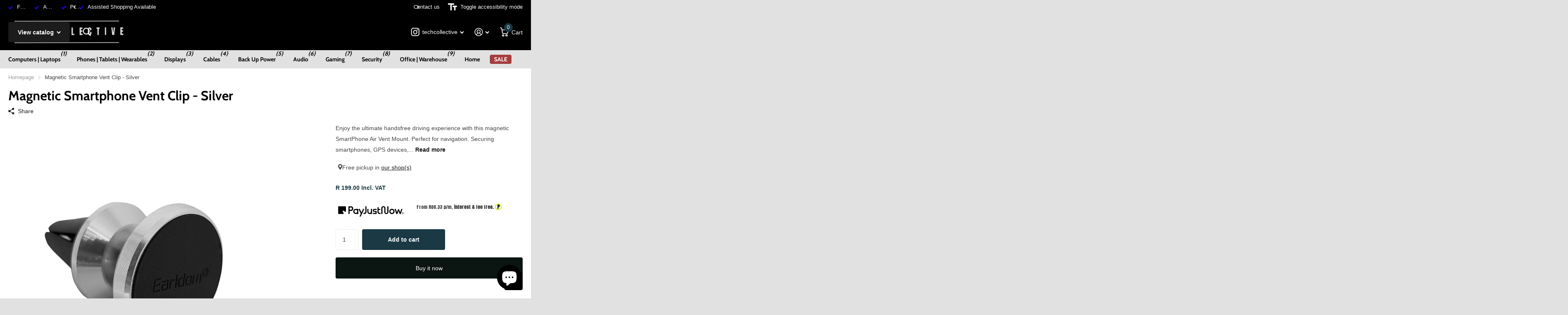

--- FILE ---
content_type: text/html; charset=utf-8
request_url: https://www.techcollective.co.za/products/magnetic-smartphone-car-air-vent-mount-eh22-silver
body_size: 24117
content:
<!doctype html>
<html lang="en" data-theme="xtra" dir="ltr" class="no-js  ">
	<head>
		<meta charset="utf-8">
		<meta http-equiv="x-ua-compatible" content="ie=edge">
		<title>Magnetic Smartphone Vent Clip - Silver &ndash; TechCollective</title><meta name="description" content="Enjoy the ultimate handsfree driving experience with this magnetic SmartPhone Air Vent Mount. Perfect for navigation. Securing smartphones, GPS devices, and other digital devices in place while driving. Features:- Strong Magnetic- 360 Degrees Rotation- Classic design- Environmental friendly, and durable- Air Vent-Clamp"><meta name="theme-color" content="">
		<meta name="MobileOptimized" content="320">
		<meta name="HandheldFriendly" content="true">
		<meta name="viewport" content="width=device-width, initial-scale=1, minimum-scale=1, maximum-scale=5, viewport-fit=cover, shrink-to-fit=no">
		<meta name="format-detection" content="telephone=no">
		<meta name="msapplication-config" content="//www.techcollective.co.za/cdn/shop/t/33/assets/browserconfig.xml?v=52024572095365081671728636488">
		<link rel="canonical" href="https://www.techcollective.co.za/products/magnetic-smartphone-car-air-vent-mount-eh22-silver">
		<link rel="preconnect" href="https://fonts.shopifycdn.com" crossorigin><link rel="preload" as="style" href="//www.techcollective.co.za/cdn/shop/t/33/assets/screen.css?v=50042126134446002431728636488">
		<link rel="preload" as="style" href="//www.techcollective.co.za/cdn/shop/t/33/assets/theme-xtra.css?v=111345535183909462641728636488">
		<link rel="preload" as="style" href="//www.techcollective.co.za/cdn/shop/t/33/assets/screen-settings.css?v=38996087936437479701759333321">
		
		<link rel="preload" as="font" href="//www.techcollective.co.za/cdn/fonts/cabin/cabin_n7.255204a342bfdbc9ae2017bd4e6a90f8dbb2f561.woff2" type="font/woff2" crossorigin>
    
		<link rel="preload" as="font" href="//www.techcollective.co.za/cdn/shop/t/33/assets/xtra.woff2?v=74598006880499421301728636488" crossorigin>
		<link href="//www.techcollective.co.za/cdn/shop/t/33/assets/screen.css?v=50042126134446002431728636488" rel="stylesheet" type="text/css" media="screen" />
		<link href="//www.techcollective.co.za/cdn/shop/t/33/assets/theme-xtra.css?v=111345535183909462641728636488" rel="stylesheet" type="text/css" media="screen" />
		<link href="//www.techcollective.co.za/cdn/shop/t/33/assets/screen-settings.css?v=38996087936437479701759333321" rel="stylesheet" type="text/css" media="screen" />
		<noscript><link rel="stylesheet" href="//www.techcollective.co.za/cdn/shop/t/33/assets/async-menu.css?v=150706226425751652281728636488"></noscript><link href="//www.techcollective.co.za/cdn/shop/t/33/assets/page-product.css?v=73568588322988014671728636488" rel="stylesheet" type="text/css" media="screen" />

<link rel="icon" href="//www.techcollective.co.za/cdn/shop/files/2_1627f2f1-4222-4d41-8bce-f3a91c990a42.png?crop=center&height=32&v=1722782622&width=32" type="image/png">
			<link rel="mask-icon" href="safari-pinned-tab.svg" color="#333333">
			<link rel="apple-touch-icon" href="apple-touch-icon.png"><script>document.documentElement.classList.remove('no-js'); document.documentElement.classList.add('js');</script>
		<meta name="msapplication-config" content="//www.techcollective.co.za/cdn/shop/t/33/assets/browserconfig.xml?v=52024572095365081671728636488">
<meta property="og:title" content="Magnetic Smartphone Vent Clip - Silver">
<meta property="og:type" content="product">
<meta property="og:description" content="Enjoy the ultimate handsfree driving experience with this magnetic SmartPhone Air Vent Mount. Perfect for navigation. Securing smartphones, GPS devices, and other digital devices in place while driving. Features:- Strong Magnetic- 360 Degrees Rotation- Classic design- Environmental friendly, and durable- Air Vent-Clamp">
<meta property="og:site_name" content="TechCollective">
<meta property="og:url" content="https://www.techcollective.co.za/products/magnetic-smartphone-car-air-vent-mount-eh22-silver">

  
  <meta property="product:price:amount" content="R 199.00">
  <meta property="og:price:amount" content="R 199.00">
  <meta property="og:price:currency" content="ZAR">
  <meta property="og:availability" content="instock" />

<meta property="og:image" content="//www.techcollective.co.za/cdn/shop/products/69555916-1-zoom.jpg?crop=center&height=500&v=1655211018&width=600">

<meta name="twitter:title" content="Magnetic Smartphone Vent Clip - Silver">
<meta name="twitter:description" content="Enjoy the ultimate handsfree driving experience with this magnetic SmartPhone Air Vent Mount. Perfect for navigation. Securing smartphones, GPS devices, and other digital devices in place while driving. Features:- Strong Magnetic- 360 Degrees Rotation- Classic design- Environmental friendly, and durable- Air Vent-Clamp">
<meta name="twitter:site" content="TechCollective">

<meta property="twitter:image" content="//www.techcollective.co.za/cdn/shop/products/69555916-1-zoom.jpg?crop=center&height=500&v=1655211018&width=600">
<script type="application/ld+json">
  [{
        "@context": "http://schema.org",
        "@type": "Product",
        "name": "Magnetic Smartphone Vent Clip - Silver",
        "url": "https://www.techcollective.co.za/products/magnetic-smartphone-car-air-vent-mount-eh22-silver","brand": { "@type": "Brand", "name": "TechCollective" },"description": "Enjoy the ultimate handsfree driving experience with this magnetic SmartPhone Air Vent Mount.\nPerfect for navigation. Securing smartphones, GPS devices, and other digital devices in place while driving.\nFeatures:- Strong Magnetic- 360 Degrees Rotation- Classic design- Environmental friendly, and durable- Air Vent-Clamp design- Simple to set up and easy to use- Compatible with most smart phones (universal)\nWhat's in the box1 x Magnetic Car Vent Mount","image": "//www.techcollective.co.za/cdn/shop/products/69555916-1-zoom.jpg?crop=center&height=500&v=1655211018&width=600","sku": "02083207","offers": {
          "@type": "Offer",
          "price": "199.0",
          "url": "https://www.techcollective.co.za/products/magnetic-smartphone-car-air-vent-mount-eh22-silver",
          "priceValidUntil": "2027-01-24",
          "priceCurrency": "ZAR",
            "availability": "https://schema.org/InStock",
            "inventoryLevel": "5"}
      },
    {
      "@context": "http://schema.org/",
      "@type": "Organization",
      "url": "https://www.techcollective.co.za/products/magnetic-smartphone-car-air-vent-mount-eh22-silver",
      "name": "TechCollective",
      "legalName": "TechCollective",
      "description": "Enjoy the ultimate handsfree driving experience with this magnetic SmartPhone Air Vent Mount. Perfect for navigation. Securing smartphones, GPS devices, and other digital devices in place while driving. Features:- Strong Magnetic- 360 Degrees Rotation- Classic design- Environmental friendly, and durable- Air Vent-Clamp","contactPoint": {
        "@type": "ContactPoint",
        "contactType": "Customer service",
        "telephone": "0822532830"
      },
      "address": {
        "@type": "PostalAddress",
        "streetAddress": "Vierlanden, Durbanville",
        "addressLocality": "Cape Town",
        "postalCode": "7550",
        "addressCountry": "SOUTH AFRICA"
      }
    },
    {
      "@context": "http://schema.org",
      "@type": "WebSite",
      "url": "https://www.techcollective.co.za/products/magnetic-smartphone-car-air-vent-mount-eh22-silver",
      "name": "TechCollective",
      "description": "Enjoy the ultimate handsfree driving experience with this magnetic SmartPhone Air Vent Mount. Perfect for navigation. Securing smartphones, GPS devices, and other digital devices in place while driving. Features:- Strong Magnetic- 360 Degrees Rotation- Classic design- Environmental friendly, and durable- Air Vent-Clamp",
      "author": [
        {
          "@type": "Organization",
          "url": "https://www.someoneyouknow.online",
          "name": "Someoneyouknow",
          "address": {
            "@type": "PostalAddress",
            "streetAddress": "Wilhelminaplein 25",
            "addressLocality": "Eindhoven",
            "addressRegion": "NB",
            "postalCode": "5611 HG",
            "addressCountry": "NL"
          }
        }
      ]
    }
  ]
</script>

		<script>window.performance && window.performance.mark && window.performance.mark('shopify.content_for_header.start');</script><meta name="google-site-verification" content="amvr9CLEkjV2U45SXAM05JjFJPbopMnWeQHoKyGEhDk">
<meta id="shopify-digital-wallet" name="shopify-digital-wallet" content="/11805254/digital_wallets/dialog">
<link rel="alternate" type="application/json+oembed" href="https://www.techcollective.co.za/products/magnetic-smartphone-car-air-vent-mount-eh22-silver.oembed">
<script async="async" src="/checkouts/internal/preloads.js?locale=en-ZA"></script>
<script id="shopify-features" type="application/json">{"accessToken":"cadb9fa5bed71589332d0a07daa0479e","betas":["rich-media-storefront-analytics"],"domain":"www.techcollective.co.za","predictiveSearch":true,"shopId":11805254,"locale":"en"}</script>
<script>var Shopify = Shopify || {};
Shopify.shop = "techcol.myshopify.com";
Shopify.locale = "en";
Shopify.currency = {"active":"ZAR","rate":"1.0"};
Shopify.country = "ZA";
Shopify.theme = {"name":"Copy of Updated copy of Xtra","id":143385821316,"schema_name":"Xtra","schema_version":"4.4.0","theme_store_id":1609,"role":"main"};
Shopify.theme.handle = "null";
Shopify.theme.style = {"id":null,"handle":null};
Shopify.cdnHost = "www.techcollective.co.za/cdn";
Shopify.routes = Shopify.routes || {};
Shopify.routes.root = "/";</script>
<script type="module">!function(o){(o.Shopify=o.Shopify||{}).modules=!0}(window);</script>
<script>!function(o){function n(){var o=[];function n(){o.push(Array.prototype.slice.apply(arguments))}return n.q=o,n}var t=o.Shopify=o.Shopify||{};t.loadFeatures=n(),t.autoloadFeatures=n()}(window);</script>
<script id="shop-js-analytics" type="application/json">{"pageType":"product"}</script>
<script defer="defer" async type="module" src="//www.techcollective.co.za/cdn/shopifycloud/shop-js/modules/v2/client.init-shop-cart-sync_BT-GjEfc.en.esm.js"></script>
<script defer="defer" async type="module" src="//www.techcollective.co.za/cdn/shopifycloud/shop-js/modules/v2/chunk.common_D58fp_Oc.esm.js"></script>
<script defer="defer" async type="module" src="//www.techcollective.co.za/cdn/shopifycloud/shop-js/modules/v2/chunk.modal_xMitdFEc.esm.js"></script>
<script type="module">
  await import("//www.techcollective.co.za/cdn/shopifycloud/shop-js/modules/v2/client.init-shop-cart-sync_BT-GjEfc.en.esm.js");
await import("//www.techcollective.co.za/cdn/shopifycloud/shop-js/modules/v2/chunk.common_D58fp_Oc.esm.js");
await import("//www.techcollective.co.za/cdn/shopifycloud/shop-js/modules/v2/chunk.modal_xMitdFEc.esm.js");

  window.Shopify.SignInWithShop?.initShopCartSync?.({"fedCMEnabled":true,"windoidEnabled":true});

</script>
<script id="__st">var __st={"a":11805254,"offset":7200,"reqid":"26545abc-0169-492d-93e3-6064034ef7fd-1769235907","pageurl":"www.techcollective.co.za\/products\/magnetic-smartphone-car-air-vent-mount-eh22-silver","u":"7e24bdacfba5","p":"product","rtyp":"product","rid":6875729166468};</script>
<script>window.ShopifyPaypalV4VisibilityTracking = true;</script>
<script id="captcha-bootstrap">!function(){'use strict';const t='contact',e='account',n='new_comment',o=[[t,t],['blogs',n],['comments',n],[t,'customer']],c=[[e,'customer_login'],[e,'guest_login'],[e,'recover_customer_password'],[e,'create_customer']],r=t=>t.map((([t,e])=>`form[action*='/${t}']:not([data-nocaptcha='true']) input[name='form_type'][value='${e}']`)).join(','),a=t=>()=>t?[...document.querySelectorAll(t)].map((t=>t.form)):[];function s(){const t=[...o],e=r(t);return a(e)}const i='password',u='form_key',d=['recaptcha-v3-token','g-recaptcha-response','h-captcha-response',i],f=()=>{try{return window.sessionStorage}catch{return}},m='__shopify_v',_=t=>t.elements[u];function p(t,e,n=!1){try{const o=window.sessionStorage,c=JSON.parse(o.getItem(e)),{data:r}=function(t){const{data:e,action:n}=t;return t[m]||n?{data:e,action:n}:{data:t,action:n}}(c);for(const[e,n]of Object.entries(r))t.elements[e]&&(t.elements[e].value=n);n&&o.removeItem(e)}catch(o){console.error('form repopulation failed',{error:o})}}const l='form_type',E='cptcha';function T(t){t.dataset[E]=!0}const w=window,h=w.document,L='Shopify',v='ce_forms',y='captcha';let A=!1;((t,e)=>{const n=(g='f06e6c50-85a8-45c8-87d0-21a2b65856fe',I='https://cdn.shopify.com/shopifycloud/storefront-forms-hcaptcha/ce_storefront_forms_captcha_hcaptcha.v1.5.2.iife.js',D={infoText:'Protected by hCaptcha',privacyText:'Privacy',termsText:'Terms'},(t,e,n)=>{const o=w[L][v],c=o.bindForm;if(c)return c(t,g,e,D).then(n);var r;o.q.push([[t,g,e,D],n]),r=I,A||(h.body.append(Object.assign(h.createElement('script'),{id:'captcha-provider',async:!0,src:r})),A=!0)});var g,I,D;w[L]=w[L]||{},w[L][v]=w[L][v]||{},w[L][v].q=[],w[L][y]=w[L][y]||{},w[L][y].protect=function(t,e){n(t,void 0,e),T(t)},Object.freeze(w[L][y]),function(t,e,n,w,h,L){const[v,y,A,g]=function(t,e,n){const i=e?o:[],u=t?c:[],d=[...i,...u],f=r(d),m=r(i),_=r(d.filter((([t,e])=>n.includes(e))));return[a(f),a(m),a(_),s()]}(w,h,L),I=t=>{const e=t.target;return e instanceof HTMLFormElement?e:e&&e.form},D=t=>v().includes(t);t.addEventListener('submit',(t=>{const e=I(t);if(!e)return;const n=D(e)&&!e.dataset.hcaptchaBound&&!e.dataset.recaptchaBound,o=_(e),c=g().includes(e)&&(!o||!o.value);(n||c)&&t.preventDefault(),c&&!n&&(function(t){try{if(!f())return;!function(t){const e=f();if(!e)return;const n=_(t);if(!n)return;const o=n.value;o&&e.removeItem(o)}(t);const e=Array.from(Array(32),(()=>Math.random().toString(36)[2])).join('');!function(t,e){_(t)||t.append(Object.assign(document.createElement('input'),{type:'hidden',name:u})),t.elements[u].value=e}(t,e),function(t,e){const n=f();if(!n)return;const o=[...t.querySelectorAll(`input[type='${i}']`)].map((({name:t})=>t)),c=[...d,...o],r={};for(const[a,s]of new FormData(t).entries())c.includes(a)||(r[a]=s);n.setItem(e,JSON.stringify({[m]:1,action:t.action,data:r}))}(t,e)}catch(e){console.error('failed to persist form',e)}}(e),e.submit())}));const S=(t,e)=>{t&&!t.dataset[E]&&(n(t,e.some((e=>e===t))),T(t))};for(const o of['focusin','change'])t.addEventListener(o,(t=>{const e=I(t);D(e)&&S(e,y())}));const B=e.get('form_key'),M=e.get(l),P=B&&M;t.addEventListener('DOMContentLoaded',(()=>{const t=y();if(P)for(const e of t)e.elements[l].value===M&&p(e,B);[...new Set([...A(),...v().filter((t=>'true'===t.dataset.shopifyCaptcha))])].forEach((e=>S(e,t)))}))}(h,new URLSearchParams(w.location.search),n,t,e,['guest_login'])})(!0,!0)}();</script>
<script integrity="sha256-4kQ18oKyAcykRKYeNunJcIwy7WH5gtpwJnB7kiuLZ1E=" data-source-attribution="shopify.loadfeatures" defer="defer" src="//www.techcollective.co.za/cdn/shopifycloud/storefront/assets/storefront/load_feature-a0a9edcb.js" crossorigin="anonymous"></script>
<script data-source-attribution="shopify.dynamic_checkout.dynamic.init">var Shopify=Shopify||{};Shopify.PaymentButton=Shopify.PaymentButton||{isStorefrontPortableWallets:!0,init:function(){window.Shopify.PaymentButton.init=function(){};var t=document.createElement("script");t.src="https://www.techcollective.co.za/cdn/shopifycloud/portable-wallets/latest/portable-wallets.en.js",t.type="module",document.head.appendChild(t)}};
</script>
<script data-source-attribution="shopify.dynamic_checkout.buyer_consent">
  function portableWalletsHideBuyerConsent(e){var t=document.getElementById("shopify-buyer-consent"),n=document.getElementById("shopify-subscription-policy-button");t&&n&&(t.classList.add("hidden"),t.setAttribute("aria-hidden","true"),n.removeEventListener("click",e))}function portableWalletsShowBuyerConsent(e){var t=document.getElementById("shopify-buyer-consent"),n=document.getElementById("shopify-subscription-policy-button");t&&n&&(t.classList.remove("hidden"),t.removeAttribute("aria-hidden"),n.addEventListener("click",e))}window.Shopify?.PaymentButton&&(window.Shopify.PaymentButton.hideBuyerConsent=portableWalletsHideBuyerConsent,window.Shopify.PaymentButton.showBuyerConsent=portableWalletsShowBuyerConsent);
</script>
<script>
  function portableWalletsCleanup(e){e&&e.src&&console.error("Failed to load portable wallets script "+e.src);var t=document.querySelectorAll("shopify-accelerated-checkout .shopify-payment-button__skeleton, shopify-accelerated-checkout-cart .wallet-cart-button__skeleton"),e=document.getElementById("shopify-buyer-consent");for(let e=0;e<t.length;e++)t[e].remove();e&&e.remove()}function portableWalletsNotLoadedAsModule(e){e instanceof ErrorEvent&&"string"==typeof e.message&&e.message.includes("import.meta")&&"string"==typeof e.filename&&e.filename.includes("portable-wallets")&&(window.removeEventListener("error",portableWalletsNotLoadedAsModule),window.Shopify.PaymentButton.failedToLoad=e,"loading"===document.readyState?document.addEventListener("DOMContentLoaded",window.Shopify.PaymentButton.init):window.Shopify.PaymentButton.init())}window.addEventListener("error",portableWalletsNotLoadedAsModule);
</script>

<script type="module" src="https://www.techcollective.co.za/cdn/shopifycloud/portable-wallets/latest/portable-wallets.en.js" onError="portableWalletsCleanup(this)" crossorigin="anonymous"></script>
<script nomodule>
  document.addEventListener("DOMContentLoaded", portableWalletsCleanup);
</script>

<link id="shopify-accelerated-checkout-styles" rel="stylesheet" media="screen" href="https://www.techcollective.co.za/cdn/shopifycloud/portable-wallets/latest/accelerated-checkout-backwards-compat.css" crossorigin="anonymous">
<style id="shopify-accelerated-checkout-cart">
        #shopify-buyer-consent {
  margin-top: 1em;
  display: inline-block;
  width: 100%;
}

#shopify-buyer-consent.hidden {
  display: none;
}

#shopify-subscription-policy-button {
  background: none;
  border: none;
  padding: 0;
  text-decoration: underline;
  font-size: inherit;
  cursor: pointer;
}

#shopify-subscription-policy-button::before {
  box-shadow: none;
}

      </style>

<script>window.performance && window.performance.mark && window.performance.mark('shopify.content_for_header.end');</script>
		
	<!-- BEGIN app block: shopify://apps/klaviyo-email-marketing-sms/blocks/klaviyo-onsite-embed/2632fe16-c075-4321-a88b-50b567f42507 -->












  <script async src="https://static.klaviyo.com/onsite/js/XzqJfp/klaviyo.js?company_id=XzqJfp"></script>
  <script>!function(){if(!window.klaviyo){window._klOnsite=window._klOnsite||[];try{window.klaviyo=new Proxy({},{get:function(n,i){return"push"===i?function(){var n;(n=window._klOnsite).push.apply(n,arguments)}:function(){for(var n=arguments.length,o=new Array(n),w=0;w<n;w++)o[w]=arguments[w];var t="function"==typeof o[o.length-1]?o.pop():void 0,e=new Promise((function(n){window._klOnsite.push([i].concat(o,[function(i){t&&t(i),n(i)}]))}));return e}}})}catch(n){window.klaviyo=window.klaviyo||[],window.klaviyo.push=function(){var n;(n=window._klOnsite).push.apply(n,arguments)}}}}();</script>

  
    <script id="viewed_product">
      if (item == null) {
        var _learnq = _learnq || [];

        var MetafieldReviews = null
        var MetafieldYotpoRating = null
        var MetafieldYotpoCount = null
        var MetafieldLooxRating = null
        var MetafieldLooxCount = null
        var okendoProduct = null
        var okendoProductReviewCount = null
        var okendoProductReviewAverageValue = null
        try {
          // The following fields are used for Customer Hub recently viewed in order to add reviews.
          // This information is not part of __kla_viewed. Instead, it is part of __kla_viewed_reviewed_items
          MetafieldReviews = {};
          MetafieldYotpoRating = null
          MetafieldYotpoCount = null
          MetafieldLooxRating = null
          MetafieldLooxCount = null

          okendoProduct = null
          // If the okendo metafield is not legacy, it will error, which then requires the new json formatted data
          if (okendoProduct && 'error' in okendoProduct) {
            okendoProduct = null
          }
          okendoProductReviewCount = okendoProduct ? okendoProduct.reviewCount : null
          okendoProductReviewAverageValue = okendoProduct ? okendoProduct.reviewAverageValue : null
        } catch (error) {
          console.error('Error in Klaviyo onsite reviews tracking:', error);
        }

        var item = {
          Name: "Magnetic Smartphone Vent Clip - Silver",
          ProductID: 6875729166468,
          Categories: ["Holders | Stands | Mounts | Tripods"],
          ImageURL: "https://www.techcollective.co.za/cdn/shop/products/69555916-1-zoom_grande.jpg?v=1655211018",
          URL: "https://www.techcollective.co.za/products/magnetic-smartphone-car-air-vent-mount-eh22-silver",
          Brand: "TechCollective",
          Price: "R 199.00",
          Value: "199.00",
          CompareAtPrice: "R 0.00"
        };
        _learnq.push(['track', 'Viewed Product', item]);
        _learnq.push(['trackViewedItem', {
          Title: item.Name,
          ItemId: item.ProductID,
          Categories: item.Categories,
          ImageUrl: item.ImageURL,
          Url: item.URL,
          Metadata: {
            Brand: item.Brand,
            Price: item.Price,
            Value: item.Value,
            CompareAtPrice: item.CompareAtPrice
          },
          metafields:{
            reviews: MetafieldReviews,
            yotpo:{
              rating: MetafieldYotpoRating,
              count: MetafieldYotpoCount,
            },
            loox:{
              rating: MetafieldLooxRating,
              count: MetafieldLooxCount,
            },
            okendo: {
              rating: okendoProductReviewAverageValue,
              count: okendoProductReviewCount,
            }
          }
        }]);
      }
    </script>
  




  <script>
    window.klaviyoReviewsProductDesignMode = false
  </script>







<!-- END app block --><script src="https://cdn.shopify.com/extensions/e8878072-2f6b-4e89-8082-94b04320908d/inbox-1254/assets/inbox-chat-loader.js" type="text/javascript" defer="defer"></script>
<link href="https://monorail-edge.shopifysvc.com" rel="dns-prefetch">
<script>(function(){if ("sendBeacon" in navigator && "performance" in window) {try {var session_token_from_headers = performance.getEntriesByType('navigation')[0].serverTiming.find(x => x.name == '_s').description;} catch {var session_token_from_headers = undefined;}var session_cookie_matches = document.cookie.match(/_shopify_s=([^;]*)/);var session_token_from_cookie = session_cookie_matches && session_cookie_matches.length === 2 ? session_cookie_matches[1] : "";var session_token = session_token_from_headers || session_token_from_cookie || "";function handle_abandonment_event(e) {var entries = performance.getEntries().filter(function(entry) {return /monorail-edge.shopifysvc.com/.test(entry.name);});if (!window.abandonment_tracked && entries.length === 0) {window.abandonment_tracked = true;var currentMs = Date.now();var navigation_start = performance.timing.navigationStart;var payload = {shop_id: 11805254,url: window.location.href,navigation_start,duration: currentMs - navigation_start,session_token,page_type: "product"};window.navigator.sendBeacon("https://monorail-edge.shopifysvc.com/v1/produce", JSON.stringify({schema_id: "online_store_buyer_site_abandonment/1.1",payload: payload,metadata: {event_created_at_ms: currentMs,event_sent_at_ms: currentMs}}));}}window.addEventListener('pagehide', handle_abandonment_event);}}());</script>
<script id="web-pixels-manager-setup">(function e(e,d,r,n,o){if(void 0===o&&(o={}),!Boolean(null===(a=null===(i=window.Shopify)||void 0===i?void 0:i.analytics)||void 0===a?void 0:a.replayQueue)){var i,a;window.Shopify=window.Shopify||{};var t=window.Shopify;t.analytics=t.analytics||{};var s=t.analytics;s.replayQueue=[],s.publish=function(e,d,r){return s.replayQueue.push([e,d,r]),!0};try{self.performance.mark("wpm:start")}catch(e){}var l=function(){var e={modern:/Edge?\/(1{2}[4-9]|1[2-9]\d|[2-9]\d{2}|\d{4,})\.\d+(\.\d+|)|Firefox\/(1{2}[4-9]|1[2-9]\d|[2-9]\d{2}|\d{4,})\.\d+(\.\d+|)|Chrom(ium|e)\/(9{2}|\d{3,})\.\d+(\.\d+|)|(Maci|X1{2}).+ Version\/(15\.\d+|(1[6-9]|[2-9]\d|\d{3,})\.\d+)([,.]\d+|)( \(\w+\)|)( Mobile\/\w+|) Safari\/|Chrome.+OPR\/(9{2}|\d{3,})\.\d+\.\d+|(CPU[ +]OS|iPhone[ +]OS|CPU[ +]iPhone|CPU IPhone OS|CPU iPad OS)[ +]+(15[._]\d+|(1[6-9]|[2-9]\d|\d{3,})[._]\d+)([._]\d+|)|Android:?[ /-](13[3-9]|1[4-9]\d|[2-9]\d{2}|\d{4,})(\.\d+|)(\.\d+|)|Android.+Firefox\/(13[5-9]|1[4-9]\d|[2-9]\d{2}|\d{4,})\.\d+(\.\d+|)|Android.+Chrom(ium|e)\/(13[3-9]|1[4-9]\d|[2-9]\d{2}|\d{4,})\.\d+(\.\d+|)|SamsungBrowser\/([2-9]\d|\d{3,})\.\d+/,legacy:/Edge?\/(1[6-9]|[2-9]\d|\d{3,})\.\d+(\.\d+|)|Firefox\/(5[4-9]|[6-9]\d|\d{3,})\.\d+(\.\d+|)|Chrom(ium|e)\/(5[1-9]|[6-9]\d|\d{3,})\.\d+(\.\d+|)([\d.]+$|.*Safari\/(?![\d.]+ Edge\/[\d.]+$))|(Maci|X1{2}).+ Version\/(10\.\d+|(1[1-9]|[2-9]\d|\d{3,})\.\d+)([,.]\d+|)( \(\w+\)|)( Mobile\/\w+|) Safari\/|Chrome.+OPR\/(3[89]|[4-9]\d|\d{3,})\.\d+\.\d+|(CPU[ +]OS|iPhone[ +]OS|CPU[ +]iPhone|CPU IPhone OS|CPU iPad OS)[ +]+(10[._]\d+|(1[1-9]|[2-9]\d|\d{3,})[._]\d+)([._]\d+|)|Android:?[ /-](13[3-9]|1[4-9]\d|[2-9]\d{2}|\d{4,})(\.\d+|)(\.\d+|)|Mobile Safari.+OPR\/([89]\d|\d{3,})\.\d+\.\d+|Android.+Firefox\/(13[5-9]|1[4-9]\d|[2-9]\d{2}|\d{4,})\.\d+(\.\d+|)|Android.+Chrom(ium|e)\/(13[3-9]|1[4-9]\d|[2-9]\d{2}|\d{4,})\.\d+(\.\d+|)|Android.+(UC? ?Browser|UCWEB|U3)[ /]?(15\.([5-9]|\d{2,})|(1[6-9]|[2-9]\d|\d{3,})\.\d+)\.\d+|SamsungBrowser\/(5\.\d+|([6-9]|\d{2,})\.\d+)|Android.+MQ{2}Browser\/(14(\.(9|\d{2,})|)|(1[5-9]|[2-9]\d|\d{3,})(\.\d+|))(\.\d+|)|K[Aa][Ii]OS\/(3\.\d+|([4-9]|\d{2,})\.\d+)(\.\d+|)/},d=e.modern,r=e.legacy,n=navigator.userAgent;return n.match(d)?"modern":n.match(r)?"legacy":"unknown"}(),u="modern"===l?"modern":"legacy",c=(null!=n?n:{modern:"",legacy:""})[u],f=function(e){return[e.baseUrl,"/wpm","/b",e.hashVersion,"modern"===e.buildTarget?"m":"l",".js"].join("")}({baseUrl:d,hashVersion:r,buildTarget:u}),m=function(e){var d=e.version,r=e.bundleTarget,n=e.surface,o=e.pageUrl,i=e.monorailEndpoint;return{emit:function(e){var a=e.status,t=e.errorMsg,s=(new Date).getTime(),l=JSON.stringify({metadata:{event_sent_at_ms:s},events:[{schema_id:"web_pixels_manager_load/3.1",payload:{version:d,bundle_target:r,page_url:o,status:a,surface:n,error_msg:t},metadata:{event_created_at_ms:s}}]});if(!i)return console&&console.warn&&console.warn("[Web Pixels Manager] No Monorail endpoint provided, skipping logging."),!1;try{return self.navigator.sendBeacon.bind(self.navigator)(i,l)}catch(e){}var u=new XMLHttpRequest;try{return u.open("POST",i,!0),u.setRequestHeader("Content-Type","text/plain"),u.send(l),!0}catch(e){return console&&console.warn&&console.warn("[Web Pixels Manager] Got an unhandled error while logging to Monorail."),!1}}}}({version:r,bundleTarget:l,surface:e.surface,pageUrl:self.location.href,monorailEndpoint:e.monorailEndpoint});try{o.browserTarget=l,function(e){var d=e.src,r=e.async,n=void 0===r||r,o=e.onload,i=e.onerror,a=e.sri,t=e.scriptDataAttributes,s=void 0===t?{}:t,l=document.createElement("script"),u=document.querySelector("head"),c=document.querySelector("body");if(l.async=n,l.src=d,a&&(l.integrity=a,l.crossOrigin="anonymous"),s)for(var f in s)if(Object.prototype.hasOwnProperty.call(s,f))try{l.dataset[f]=s[f]}catch(e){}if(o&&l.addEventListener("load",o),i&&l.addEventListener("error",i),u)u.appendChild(l);else{if(!c)throw new Error("Did not find a head or body element to append the script");c.appendChild(l)}}({src:f,async:!0,onload:function(){if(!function(){var e,d;return Boolean(null===(d=null===(e=window.Shopify)||void 0===e?void 0:e.analytics)||void 0===d?void 0:d.initialized)}()){var d=window.webPixelsManager.init(e)||void 0;if(d){var r=window.Shopify.analytics;r.replayQueue.forEach((function(e){var r=e[0],n=e[1],o=e[2];d.publishCustomEvent(r,n,o)})),r.replayQueue=[],r.publish=d.publishCustomEvent,r.visitor=d.visitor,r.initialized=!0}}},onerror:function(){return m.emit({status:"failed",errorMsg:"".concat(f," has failed to load")})},sri:function(e){var d=/^sha384-[A-Za-z0-9+/=]+$/;return"string"==typeof e&&d.test(e)}(c)?c:"",scriptDataAttributes:o}),m.emit({status:"loading"})}catch(e){m.emit({status:"failed",errorMsg:(null==e?void 0:e.message)||"Unknown error"})}}})({shopId: 11805254,storefrontBaseUrl: "https://www.techcollective.co.za",extensionsBaseUrl: "https://extensions.shopifycdn.com/cdn/shopifycloud/web-pixels-manager",monorailEndpoint: "https://monorail-edge.shopifysvc.com/unstable/produce_batch",surface: "storefront-renderer",enabledBetaFlags: ["2dca8a86"],webPixelsConfigList: [{"id":"247627908","configuration":"{\"config\":\"{\\\"pixel_id\\\":\\\"G-F6J98HBF0F\\\",\\\"target_country\\\":\\\"ZA\\\",\\\"gtag_events\\\":[{\\\"type\\\":\\\"begin_checkout\\\",\\\"action_label\\\":\\\"G-F6J98HBF0F\\\"},{\\\"type\\\":\\\"search\\\",\\\"action_label\\\":\\\"G-F6J98HBF0F\\\"},{\\\"type\\\":\\\"view_item\\\",\\\"action_label\\\":[\\\"G-F6J98HBF0F\\\",\\\"MC-MGTJ9NR39G\\\"]},{\\\"type\\\":\\\"purchase\\\",\\\"action_label\\\":[\\\"G-F6J98HBF0F\\\",\\\"MC-MGTJ9NR39G\\\"]},{\\\"type\\\":\\\"page_view\\\",\\\"action_label\\\":[\\\"G-F6J98HBF0F\\\",\\\"MC-MGTJ9NR39G\\\"]},{\\\"type\\\":\\\"add_payment_info\\\",\\\"action_label\\\":\\\"G-F6J98HBF0F\\\"},{\\\"type\\\":\\\"add_to_cart\\\",\\\"action_label\\\":\\\"G-F6J98HBF0F\\\"}],\\\"enable_monitoring_mode\\\":false}\"}","eventPayloadVersion":"v1","runtimeContext":"OPEN","scriptVersion":"b2a88bafab3e21179ed38636efcd8a93","type":"APP","apiClientId":1780363,"privacyPurposes":[],"dataSharingAdjustments":{"protectedCustomerApprovalScopes":["read_customer_address","read_customer_email","read_customer_name","read_customer_personal_data","read_customer_phone"]}},{"id":"151355524","configuration":"{\"pixel_id\":\"262960026223236\",\"pixel_type\":\"facebook_pixel\",\"metaapp_system_user_token\":\"-\"}","eventPayloadVersion":"v1","runtimeContext":"OPEN","scriptVersion":"ca16bc87fe92b6042fbaa3acc2fbdaa6","type":"APP","apiClientId":2329312,"privacyPurposes":["ANALYTICS","MARKETING","SALE_OF_DATA"],"dataSharingAdjustments":{"protectedCustomerApprovalScopes":["read_customer_address","read_customer_email","read_customer_name","read_customer_personal_data","read_customer_phone"]}},{"id":"shopify-app-pixel","configuration":"{}","eventPayloadVersion":"v1","runtimeContext":"STRICT","scriptVersion":"0450","apiClientId":"shopify-pixel","type":"APP","privacyPurposes":["ANALYTICS","MARKETING"]},{"id":"shopify-custom-pixel","eventPayloadVersion":"v1","runtimeContext":"LAX","scriptVersion":"0450","apiClientId":"shopify-pixel","type":"CUSTOM","privacyPurposes":["ANALYTICS","MARKETING"]}],isMerchantRequest: false,initData: {"shop":{"name":"TechCollective","paymentSettings":{"currencyCode":"ZAR"},"myshopifyDomain":"techcol.myshopify.com","countryCode":"ZA","storefrontUrl":"https:\/\/www.techcollective.co.za"},"customer":null,"cart":null,"checkout":null,"productVariants":[{"price":{"amount":199.0,"currencyCode":"ZAR"},"product":{"title":"Magnetic Smartphone Vent Clip - Silver","vendor":"TechCollective","id":"6875729166468","untranslatedTitle":"Magnetic Smartphone Vent Clip - Silver","url":"\/products\/magnetic-smartphone-car-air-vent-mount-eh22-silver","type":"Electronics Accessories"},"id":"40607685083268","image":{"src":"\/\/www.techcollective.co.za\/cdn\/shop\/products\/69555916-1-zoom.jpg?v=1655211018"},"sku":"02083207","title":"Default Title","untranslatedTitle":"Default Title"}],"purchasingCompany":null},},"https://www.techcollective.co.za/cdn","fcfee988w5aeb613cpc8e4bc33m6693e112",{"modern":"","legacy":""},{"shopId":"11805254","storefrontBaseUrl":"https:\/\/www.techcollective.co.za","extensionBaseUrl":"https:\/\/extensions.shopifycdn.com\/cdn\/shopifycloud\/web-pixels-manager","surface":"storefront-renderer","enabledBetaFlags":"[\"2dca8a86\"]","isMerchantRequest":"false","hashVersion":"fcfee988w5aeb613cpc8e4bc33m6693e112","publish":"custom","events":"[[\"page_viewed\",{}],[\"product_viewed\",{\"productVariant\":{\"price\":{\"amount\":199.0,\"currencyCode\":\"ZAR\"},\"product\":{\"title\":\"Magnetic Smartphone Vent Clip - Silver\",\"vendor\":\"TechCollective\",\"id\":\"6875729166468\",\"untranslatedTitle\":\"Magnetic Smartphone Vent Clip - Silver\",\"url\":\"\/products\/magnetic-smartphone-car-air-vent-mount-eh22-silver\",\"type\":\"Electronics Accessories\"},\"id\":\"40607685083268\",\"image\":{\"src\":\"\/\/www.techcollective.co.za\/cdn\/shop\/products\/69555916-1-zoom.jpg?v=1655211018\"},\"sku\":\"02083207\",\"title\":\"Default Title\",\"untranslatedTitle\":\"Default Title\"}}]]"});</script><script>
  window.ShopifyAnalytics = window.ShopifyAnalytics || {};
  window.ShopifyAnalytics.meta = window.ShopifyAnalytics.meta || {};
  window.ShopifyAnalytics.meta.currency = 'ZAR';
  var meta = {"product":{"id":6875729166468,"gid":"gid:\/\/shopify\/Product\/6875729166468","vendor":"TechCollective","type":"Electronics Accessories","handle":"magnetic-smartphone-car-air-vent-mount-eh22-silver","variants":[{"id":40607685083268,"price":19900,"name":"Magnetic Smartphone Vent Clip - Silver","public_title":null,"sku":"02083207"}],"remote":false},"page":{"pageType":"product","resourceType":"product","resourceId":6875729166468,"requestId":"26545abc-0169-492d-93e3-6064034ef7fd-1769235907"}};
  for (var attr in meta) {
    window.ShopifyAnalytics.meta[attr] = meta[attr];
  }
</script>
<script class="analytics">
  (function () {
    var customDocumentWrite = function(content) {
      var jquery = null;

      if (window.jQuery) {
        jquery = window.jQuery;
      } else if (window.Checkout && window.Checkout.$) {
        jquery = window.Checkout.$;
      }

      if (jquery) {
        jquery('body').append(content);
      }
    };

    var hasLoggedConversion = function(token) {
      if (token) {
        return document.cookie.indexOf('loggedConversion=' + token) !== -1;
      }
      return false;
    }

    var setCookieIfConversion = function(token) {
      if (token) {
        var twoMonthsFromNow = new Date(Date.now());
        twoMonthsFromNow.setMonth(twoMonthsFromNow.getMonth() + 2);

        document.cookie = 'loggedConversion=' + token + '; expires=' + twoMonthsFromNow;
      }
    }

    var trekkie = window.ShopifyAnalytics.lib = window.trekkie = window.trekkie || [];
    if (trekkie.integrations) {
      return;
    }
    trekkie.methods = [
      'identify',
      'page',
      'ready',
      'track',
      'trackForm',
      'trackLink'
    ];
    trekkie.factory = function(method) {
      return function() {
        var args = Array.prototype.slice.call(arguments);
        args.unshift(method);
        trekkie.push(args);
        return trekkie;
      };
    };
    for (var i = 0; i < trekkie.methods.length; i++) {
      var key = trekkie.methods[i];
      trekkie[key] = trekkie.factory(key);
    }
    trekkie.load = function(config) {
      trekkie.config = config || {};
      trekkie.config.initialDocumentCookie = document.cookie;
      var first = document.getElementsByTagName('script')[0];
      var script = document.createElement('script');
      script.type = 'text/javascript';
      script.onerror = function(e) {
        var scriptFallback = document.createElement('script');
        scriptFallback.type = 'text/javascript';
        scriptFallback.onerror = function(error) {
                var Monorail = {
      produce: function produce(monorailDomain, schemaId, payload) {
        var currentMs = new Date().getTime();
        var event = {
          schema_id: schemaId,
          payload: payload,
          metadata: {
            event_created_at_ms: currentMs,
            event_sent_at_ms: currentMs
          }
        };
        return Monorail.sendRequest("https://" + monorailDomain + "/v1/produce", JSON.stringify(event));
      },
      sendRequest: function sendRequest(endpointUrl, payload) {
        // Try the sendBeacon API
        if (window && window.navigator && typeof window.navigator.sendBeacon === 'function' && typeof window.Blob === 'function' && !Monorail.isIos12()) {
          var blobData = new window.Blob([payload], {
            type: 'text/plain'
          });

          if (window.navigator.sendBeacon(endpointUrl, blobData)) {
            return true;
          } // sendBeacon was not successful

        } // XHR beacon

        var xhr = new XMLHttpRequest();

        try {
          xhr.open('POST', endpointUrl);
          xhr.setRequestHeader('Content-Type', 'text/plain');
          xhr.send(payload);
        } catch (e) {
          console.log(e);
        }

        return false;
      },
      isIos12: function isIos12() {
        return window.navigator.userAgent.lastIndexOf('iPhone; CPU iPhone OS 12_') !== -1 || window.navigator.userAgent.lastIndexOf('iPad; CPU OS 12_') !== -1;
      }
    };
    Monorail.produce('monorail-edge.shopifysvc.com',
      'trekkie_storefront_load_errors/1.1',
      {shop_id: 11805254,
      theme_id: 143385821316,
      app_name: "storefront",
      context_url: window.location.href,
      source_url: "//www.techcollective.co.za/cdn/s/trekkie.storefront.8d95595f799fbf7e1d32231b9a28fd43b70c67d3.min.js"});

        };
        scriptFallback.async = true;
        scriptFallback.src = '//www.techcollective.co.za/cdn/s/trekkie.storefront.8d95595f799fbf7e1d32231b9a28fd43b70c67d3.min.js';
        first.parentNode.insertBefore(scriptFallback, first);
      };
      script.async = true;
      script.src = '//www.techcollective.co.za/cdn/s/trekkie.storefront.8d95595f799fbf7e1d32231b9a28fd43b70c67d3.min.js';
      first.parentNode.insertBefore(script, first);
    };
    trekkie.load(
      {"Trekkie":{"appName":"storefront","development":false,"defaultAttributes":{"shopId":11805254,"isMerchantRequest":null,"themeId":143385821316,"themeCityHash":"4109544569977999994","contentLanguage":"en","currency":"ZAR","eventMetadataId":"819e6422-0e77-44fb-9b1f-ff7800943ded"},"isServerSideCookieWritingEnabled":true,"monorailRegion":"shop_domain","enabledBetaFlags":["65f19447"]},"Session Attribution":{},"S2S":{"facebookCapiEnabled":true,"source":"trekkie-storefront-renderer","apiClientId":580111}}
    );

    var loaded = false;
    trekkie.ready(function() {
      if (loaded) return;
      loaded = true;

      window.ShopifyAnalytics.lib = window.trekkie;

      var originalDocumentWrite = document.write;
      document.write = customDocumentWrite;
      try { window.ShopifyAnalytics.merchantGoogleAnalytics.call(this); } catch(error) {};
      document.write = originalDocumentWrite;

      window.ShopifyAnalytics.lib.page(null,{"pageType":"product","resourceType":"product","resourceId":6875729166468,"requestId":"26545abc-0169-492d-93e3-6064034ef7fd-1769235907","shopifyEmitted":true});

      var match = window.location.pathname.match(/checkouts\/(.+)\/(thank_you|post_purchase)/)
      var token = match? match[1]: undefined;
      if (!hasLoggedConversion(token)) {
        setCookieIfConversion(token);
        window.ShopifyAnalytics.lib.track("Viewed Product",{"currency":"ZAR","variantId":40607685083268,"productId":6875729166468,"productGid":"gid:\/\/shopify\/Product\/6875729166468","name":"Magnetic Smartphone Vent Clip - Silver","price":"199.00","sku":"02083207","brand":"TechCollective","variant":null,"category":"Electronics Accessories","nonInteraction":true,"remote":false},undefined,undefined,{"shopifyEmitted":true});
      window.ShopifyAnalytics.lib.track("monorail:\/\/trekkie_storefront_viewed_product\/1.1",{"currency":"ZAR","variantId":40607685083268,"productId":6875729166468,"productGid":"gid:\/\/shopify\/Product\/6875729166468","name":"Magnetic Smartphone Vent Clip - Silver","price":"199.00","sku":"02083207","brand":"TechCollective","variant":null,"category":"Electronics Accessories","nonInteraction":true,"remote":false,"referer":"https:\/\/www.techcollective.co.za\/products\/magnetic-smartphone-car-air-vent-mount-eh22-silver"});
      }
    });


        var eventsListenerScript = document.createElement('script');
        eventsListenerScript.async = true;
        eventsListenerScript.src = "//www.techcollective.co.za/cdn/shopifycloud/storefront/assets/shop_events_listener-3da45d37.js";
        document.getElementsByTagName('head')[0].appendChild(eventsListenerScript);

})();</script>
  <script>
  if (!window.ga || (window.ga && typeof window.ga !== 'function')) {
    window.ga = function ga() {
      (window.ga.q = window.ga.q || []).push(arguments);
      if (window.Shopify && window.Shopify.analytics && typeof window.Shopify.analytics.publish === 'function') {
        window.Shopify.analytics.publish("ga_stub_called", {}, {sendTo: "google_osp_migration"});
      }
      console.error("Shopify's Google Analytics stub called with:", Array.from(arguments), "\nSee https://help.shopify.com/manual/promoting-marketing/pixels/pixel-migration#google for more information.");
    };
    if (window.Shopify && window.Shopify.analytics && typeof window.Shopify.analytics.publish === 'function') {
      window.Shopify.analytics.publish("ga_stub_initialized", {}, {sendTo: "google_osp_migration"});
    }
  }
</script>
<script
  defer
  src="https://www.techcollective.co.za/cdn/shopifycloud/perf-kit/shopify-perf-kit-3.0.4.min.js"
  data-application="storefront-renderer"
  data-shop-id="11805254"
  data-render-region="gcp-us-central1"
  data-page-type="product"
  data-theme-instance-id="143385821316"
  data-theme-name="Xtra"
  data-theme-version="4.4.0"
  data-monorail-region="shop_domain"
  data-resource-timing-sampling-rate="10"
  data-shs="true"
  data-shs-beacon="true"
  data-shs-export-with-fetch="true"
  data-shs-logs-sample-rate="1"
  data-shs-beacon-endpoint="https://www.techcollective.co.za/api/collect"
></script>
</head>
	<body class="template-product">
		<div id="root"><nav id="skip">
    <ul>
        <li><a href="/" accesskey="a" class="link-accessible">Toggle accessibility mode (a)</a></li>
        <li><a href="/" accesskey="h">Go to homepage (h)</a></li>
        <li><a href="#nav" accesskey="n">Go to navigation (n)</a></li>
        <li><a href="/search" aria-controls="search" accesskey="s">Go to search (s)</a></li>
        <li><a href="#content" accesskey="c">Go to content (c)</a></li>
        <li><a href="#shopify-section-footer" accesskey="f">Go to footer (f)</a></li>
    </ul>
</nav><!-- BEGIN sections: header-group -->
<div id="shopify-section-sections--17864723628164__header" class="shopify-section shopify-section-group-header-group shopify-section-header">
<script>document.documentElement.classList.add('t1sr');document.documentElement.classList.add('search-compact-is-centered');</script><style data-shopify>:root {
    
--ghw:  10000px;
    --custom_top_up_bg:           var(--black_bg);
    --custom_top_up_fg:           var(--black_fg);
    --custom_top_up_fg_hover:     var(--black_btn_bg);
    
    --custom_top_main_bg:         var(--black_bg);
    --custom_top_main_fg:         var(--black_fg);--custom_top_main_link_bg:    var(--accent_bg);
      --custom_top_main_link_dark:  var(--accent_bg_dark);
      --custom_top_main_link_text:  var(--accent_fg);
    --custom_top_nav_bg:          var(--light_bg);
    --custom_top_nav_bd:          var(--light_bg);
    --custom_top_nav_fg:          var(--light_fg);
    --custom_top_nav_fg_hover:    var(--light_btn_bg);
    
    --custom_drop_nav_bg:         var(--light_bg);
    --custom_drop_nav_fg:         var(--light_fg);
    --custom_drop_nav_fg_text:    var(--light_fg);
    --custom_drop_nav_fg_hover:   var(--light_btn_bg);
    --custom_drop_nav_head_bg:    var(--light_bg);
    --custom_drop_nav_head_fg:    var(--light_fg);
    
--custom_top_search_bd:     transparent;--custom_top_search_bg:       var(--light_bg);
    --custom_top_search_fg:       var(--light_fg);
    --custom_top_search_pl:       var(--light_pl);
  }
  @media only screen and (max-width: 62.5em ) {
    #root #header .f8vl *, #root .m6pn.f8vl * {
      --secondary_btn_text:             var(--light_btn_fg);
      --secondary_bg_btn:               var(--light_btn_bg);
      --secondary_bg_btn_dark:          var(--light_btn_bg_dark);
      --secondary_bg_btn_fade:          var(--light_btn_bg_dark);
      --white:                      var(--light_btn_fg);
    }
  }
  #root #header .f8vl .submit, #root .m6pn.f8vl .submit {
    --secondary_btn_text:             var(--light_btn_fg);
    --secondary_bg_btn:               var(--light_btn_bg);
    --secondary_bg_btn_dark:          var(--light_btn_bg_dark);
    --secondary_bg_btn_fade:          var(--light_btn_bg_dark);
    --secondary_bg_fade:          var(--secondary_bg_btn_fade);
  }

  
  #root .icon-cart:before { content: "\e903"; }
  .cart {
    --custom_top_main_link_bg:    var(--tertiary_bg);
    --custom_top_main_link_dark:  var(--tertiary_bg_dark);
    --custom_top_main_link_text:  var(--tertiary_fg);
  }
  #shopify-section-sections--17864723628164__header #nav {
    --custom_drop_nav_head_bg:    var(--light_bg_var);
  }</style><nav id="nav-top"><ul class="l4us mobile-text-center" data-autoplay=3000><li >
              Free Shipping over R2000
            </li><li >
              Assisted Shopping Available
            </li><li >
              Payment Plans Available
            </li></ul><ul data-type="top-nav">
      <li><a href="/pages/contact-us">Contact us</a></li>
      <li><a href="#" class="link-accessible" aria-label="Toggle accessibility mode"><i aria-hidden="true" class="icon-text-size"></i> <span class="hidden">Toggle accessibility mode</span></a></li>
</ul>
  </nav><div id="header-outer">
  <div id="header">
    <div id="header-inner" class="
    
    
    
    hide-btn-mobile
    text-center-mobile
    text-center-sticky text-center-logo
    
    
  "><p class="link-btn">
    <a href="/" aria-controls="nav">View catalog <i aria-hidden="true" class="icon-chevron-down"></i></a>
    <a class="search-compact" href="#search" aria-controls="search"><i aria-hidden="true" class="icon-zoom"></i> <span class="hidden">Search</span></a>
  </p>
<form action="/search" method="get" id="search" class="
    compact
    text-center-sticky
    compact-handle
    "
  style="--search_w: 388px;">
    <fieldset>
      <legend>Search</legend>
      <p>
        <label for="search_main">Search</label>
        <input type="search" id="search_main" name="q" placeholder="What are you looking for?" autocomplete="off" required>
        <button type="submit" class="override">Zoeken</button>
      </p>
      <div id="livesearch">
        <div class="cols">
          <p>Search results</p>
        </div>
      </div>
    </fieldset>
  </form>
<p id="logo">
    <a href="/"><picture><img
            class="logo-img"
            
              src="https://cdn.shopify.com/s/files/1/1180/5254/files/TechCollective_Logo_Main.svg?v=1722418084"
            
            sizes="
              (min-width: 760px) 285
              160
            "
            width="285"
            height="36"
            alt="TechCollective"
          >
        </picture></a><style data-shopify>
        #logo {
          --logo_w: 285px;
        }
        @media only screen and (max-width: 47.5em) {
          #logo {
            --logo_w: 160px;
          }
        }
      </style>
</p>
<nav id="nav-user">
        <ul data-type="user-nav">
            <li class="mobile-hide">
              <a href="" rel="external noopener" target="external">
                <img
                        
                          src="https://cdn.shopify.com/s/files/1/1180/5254/files/trust.svg?v=1722509787"
                        
                        width="130"
                        height="35"
                        alt="Header extra image"
                >
              </a>
              <style data-shopify>
                #nav-user > ul > li > a img {
                width: 130px!important;
                }
              </style>
            </li><li class="mobile-only"><a href="/pages/contact-us">Contact us</a></li><li class="sub mobile-hide"><a href="./" class="toggle" aria-label="techcollective, Read more"><i aria-hidden="true" class="icon-instagram"></i><span>techcollective</span></a>
                    <ul><li><a aria-label="Instagram" href="https://www.instagram.com/techcollective/" rel="external noopener" target="external"><i aria-hidden="true" class="icon-instagram"></i>techcollective</a></li><li><a aria-label="YouTube" href="https://www.youtube.com/@TechCollectiveCPT" rel="external noopener" target="external"><i aria-hidden="true" class="icon-youtube"></i>TechCollectiveCPT</a></li><li><a aria-label="facebook" href="https://www.facebook.com/techcollective.co.za" rel="external noopener" target="external"><i aria-hidden="true" class="icon-facebook"></i>TechCollective</a></li></ul></li><li class="sub user-login menu-hide"><a href="/account/login" class="toggle mobile-hide"><i aria-hidden="true" aria-label="Sign in" class="icon-user"></i> <span class="desktop-hide">Sign in</span></a>
                <a href="/account/login" class="mobile-only" data-panel="login" aria-label="Sign in"><i aria-hidden="true" class="icon-user"></i> <span class="desktop-hide">Sign in</span></a><form method="post" action="/account/login" id="customer_login" accept-charset="UTF-8" data-login-with-shop-sign-in="true" class="f8vl"><input type="hidden" name="form_type" value="customer_login" /><input type="hidden" name="utf8" value="✓" /><fieldset>
                    <legend>Login</legend>
                    <p class="strong">Login</p>
                    <p>
                      <label for="login_email_address">Email<span class="overlay-theme">*</span></label>
                      <input type="email" id="login_email_address" name="customer[email]" placeholder="Email" required>
                    </p>
                    <p>
                      <label for="login_password">Password<span class="overlay-theme">*</span> <a href="./" class="show"><span>Toon</span> <span class="hidden">Hide</span></a></label>
                      <input type="password" id="login_password" name="customer[password]" placeholder="Password" required>
                      <a href="/account/login#recover" class="size-12">Forgot your password?</a>
                    </p>
                    <p class="submit">
                      <button type="submit">Sign in</button>
                      Don&#39;t have an account yet?<br> <a href="/account/register" class="overlay-content">Create account</a>
                    </p>
                  </fieldset></form></li>
            <li class="cart">
              <a href="/cart" data-panel="cart" aria-label="Winkelwagen"><i aria-hidden="true" class="icon-cart"><span id="cart-count">0</span></i> <span class="hidden">Cart</span></a>
            </li>
          
        </ul>
      </nav>
    </div>
  </div><nav id="nav-bar" aria-label="Back" class="text-center has-menu-bar s1hd">
        <ul data-type="horizontal-nav"><li class="sub-static " >
            <a accesskey="1" href="/collections/computers">Computers | Laptops
</a>
                <a href="./" class="toggle">All collections</a>
                <em>(1)</em>
                <ul><li>
                        <ul>
                            <li>
                                <a href="/collections/computer-components">Components
                                </a></li>
                        </ul><li>
                        <ul>
                            <li>
                                <a href="/collections/computing-cables">Computing Cables
                                </a></li>
                        </ul><li>
                        <ul>
                            <li>
                                <a href="/collections/cooling">Cooling
                                </a></li>
                        </ul><li>
                        <ul>
                            <li>
                                <a href="/collections/hdds-ssds">HDDs | SSDs 
                                </a></li>
                        </ul><li>
                        <ul>
                            <li>
                                <a href="/collections/hardware">Hardware
                                </a></li>
                        </ul><li>
                        <ul>
                            <li>
                                <a href="/collections/laptops">Laptops
                                </a></li>
                        </ul><li>
                        <ul>
                            <li>
                                <a href="/collections/laptop-batteries">Laptop Batteries
                                </a></li>
                        </ul><li>
                        <ul>
                            <li>
                                <a href="/collections/laptop-chargers">Laptop Chargers
                                </a></li>
                        </ul><li>
                        <ul>
                            <li>
                                <a href="/collections/keyboards">Peripherals
                                </a></li>
                        </ul><li>
                        <ul>
                            <li>
                                <a href="/collections/usb-hubs-card-readers">USB Hubs | Card Readers | Flash Drives
                                </a></li>
                        </ul></li>
                </ul></li><li class="sub-static " >
            <a accesskey="2" href="/collections/phones-tablets-wearables">Phones | Tablets | Wearables 
</a>
                <a href="./" class="toggle">All collections</a>
                <em>(2)</em>
                <ul><li>
                        <ul>
                            <li>
                                <a href="/collections/smartphones">Smartphones
                                </a></li>
                        </ul><li>
                        <ul>
                            <li>
                                <a href="/collections/tablets-1">Tablets
                                </a></li>
                        </ul><li>
                        <ul>
                            <li>
                                <a href="/collections/wearables">Wearables
                                </a></li>
                        </ul><li>
                        <ul>
                            <li>
                                <a href="/collections/charging-cables-wall-adapters">Charging Cables 
                                </a></li>
                        </ul><li>
                        <ul>
                            <li>
                                <a href="/collections/phone-covers">Covers 
                                </a></li>
                        </ul><li>
                        <ul>
                            <li>
                                <a href="/collections/dreamsqns-covers">DreamSQNS Covers
                                </a></li>
                        </ul><li>
                        <ul>
                            <li>
                                <a href="/collections/cellphone-holder">Holders | Stands | Car Mounts
                                </a></li>
                        </ul><li>
                        <ul>
                            <li>
                                <a href="/collections/screen-protectors">Screen Protectors 
                                </a></li>
                        </ul></li>
                </ul></li><li class="sub-static " >
            <a accesskey="3" href="/collections/displays">Displays
</a>
                <a href="./" class="toggle">All collections</a>
                <em>(3)</em>
                <ul><li>
                        <ul>
                            <li>
                                <a href="/collections/monitors">Monitors
                                </a></li>
                        </ul><li>
                        <ul>
                            <li>
                                <a href="/collections/tvs">TVs
                                </a></li>
                        </ul><li>
                        <ul>
                            <li>
                                <a href="/collections/tv-audio-cables">Audio | Visual Cables
                                </a></li>
                        </ul></li>
                </ul></li><li class="sub-static " >
            <a accesskey="4" href="/collections/cables">Cables
</a>
                <a href="./" class="toggle">All collections</a>
                <em>(4)</em>
                <ul><li>
                        <ul>
                            <li>
                                <a href="/collections/charging-cables-wall-adapters">Charging Cables | Wall Adapters
                                </a>
                                    <a href="/collections/charging-cables-wall-adapters" class="toggle">Toggle submenu Charging Cables | Wall Adapters</a>
                                    <ul><li>
                                            <a href="/collections/android">Android 
                                            </a>
                                        </li><li>
                                            <a href="/collections/ios">IOS
                                            </a>
                                        </li></ul></li>
                        </ul><li>
                        <ul>
                            <li>
                                <a href="/collections/extension-cables">Extension Cables | Multi-plugs
                                </a></li>
                        </ul><li>
                        <ul>
                            <li>
                                <a href="/collections/computing-cables">IT | Computing Cables
                                </a></li>
                        </ul><li>
                        <ul>
                            <li>
                                <a href="/collections/power-cables">Power Cables | Adapters
                                </a></li>
                        </ul><li>
                        <ul>
                            <li>
                                <a href="/collections/tv-audio-cables">TV | Audio Cables
                                </a></li>
                        </ul></li>
                </ul></li><li class="sub-static " >
            <a accesskey="5" href="/collections/back-up-power">Back Up Power
</a>
                <a href="./" class="toggle">All collections</a>
                <em>(5)</em>
                <ul><li>
                        <ul>
                            <li>
                                <a href="/collections/inverters">Inverters
                                </a></li>
                        </ul><li>
                        <ul>
                            <li>
                                <a href="/collections/power-banks">Power Banks
                                </a></li>
                        </ul><li>
                        <ul>
                            <li>
                                <a href="/collections/power-stations">Power Stations
                                </a></li>
                        </ul><li>
                        <ul>
                            <li>
                                <a href="/collections/solar-panels">Solar Panels
                                </a></li>
                        </ul><li>
                        <ul>
                            <li>
                                <a href="/collections/ups">UPS
                                </a></li>
                        </ul></li>
                </ul></li><li class="sub-static " >
            <a accesskey="6" href="/collections/audio">Audio
</a>
                <a href="./" class="toggle">All collections</a>
                <em>(6)</em>
                <ul><li>
                        <ul>
                            <li>
                                <a href="/collections/audio-cables-adapters">Audio Cables | Adapters
                                </a></li>
                        </ul><li>
                        <ul>
                            <li>
                                <a href="/collections/headphones-earphones">Headphones | Earphones 
                                </a></li>
                        </ul><li>
                        <ul>
                            <li>
                                <a href="/collections/microphones-1">Microphones
                                </a></li>
                        </ul><li>
                        <ul>
                            <li>
                                <a href="/collections/speakers">Speakers
                                </a></li>
                        </ul></li>
                </ul></li><li class="sub-static " >
            <a accesskey="7" href="/collections/gaming">Gaming
</a>
                <a href="./" class="toggle">All collections</a>
                <em>(7)</em>
                <ul><li>
                        <ul>
                            <li>
                                <a href="/collections/console">Console
                                </a></li>
                        </ul><li>
                        <ul>
                            <li>
                                <a href="/collections/headphones">Headphones
                                </a></li>
                        </ul><li>
                        <ul>
                            <li>
                                <a href="/collections/keyboard-mouse">Keyboard | Mouse
                                </a></li>
                        </ul></li>
                </ul></li><li class="sub-static " >
            <a accesskey="8" href="/collections/security">Security
</a>
                <a href="./" class="toggle">All collections</a>
                <em>(8)</em>
                <ul><li>
                        <ul>
                            <li>
                                <a href="/collections/locks">Locks
                                </a></li>
                        </ul><li>
                        <ul>
                            <li>
                                <a href="/collections/ip-cameras">IP Cameras
                                </a></li>
                        </ul><li>
                        <ul>
                            <li>
                                <a href="/collections/baby-monitors">Baby Monitors
                                </a></li>
                        </ul></li>
                </ul></li><li class="sub-static " >
            <a accesskey="9" href="/collections/office-warehouse">Office | Warehouse
</a>
                <a href="./" class="toggle">All collections</a>
                <em>(9)</em>
                <ul><li>
                        <ul>
                            <li>
                                <a href="/collections/home-office">Home Office
                                </a></li>
                        </ul><li>
                        <ul>
                            <li>
                                <a href="/collections/tools">Tools
                                </a></li>
                        </ul></li>
                </ul></li><li class=" " >
            <a accesskey="10" href="/collections/home">Home
</a></li><li class=" " >
            <a accesskey="11" href="/collections/season-sale"><span class="s1bx overlay-sale">SALE</span></a></li><li class="show-all sub-static">
            <a href="/" aria-controls="nav">More</a>
        </li></ul>
      </nav><nav id="nav" aria-label="Menu" class=" text-center  has-menu-bar  s1hd no-border">
      <ul data-type="main-nav" ><li class="sub" >
            <a accesskey="1" href="/collections/computers">Computers | Laptops
</a>
            <em>(1)</em>
                <a href="./" class="toggle">All collections</a>
                <ul>
                    
                    <li>
                        <ul>
                            
                            <li><a href="/collections/computer-components">Components
                                </a></li>
                            

                            <li><a href="/collections/computing-cables">Computing Cables
                                </a></li>
                            

                            <li><a href="/collections/cooling">Cooling
                                </a></li>
                            

                            <li><a href="/collections/hdds-ssds">HDDs | SSDs 
                                </a></li>
                            

                            <li><a href="/collections/hardware">Hardware
                                </a></li>
                            

                            <li><a href="/collections/laptops">Laptops
                                </a></li>
                            
                            </li>
                        </ul>
                        

                    
                    <li>
                        <ul>
                            
                            <li><a href="/collections/laptop-batteries">Laptop Batteries
                                </a></li>
                            

                            <li><a href="/collections/laptop-chargers">Laptop Chargers
                                </a></li>
                            

                            <li><a href="/collections/keyboards">Peripherals
                                </a></li>
                            

                            <li><a href="/collections/usb-hubs-card-readers">USB Hubs | Card Readers | Flash Drives
                                </a></li>
                            
                            </li>
                        </ul>
                        
</ul></li><li class="sub" >
            <a accesskey="2" href="/collections/phones-tablets-wearables">Phones | Tablets | Wearables 
</a>
            <em>(2)</em>
                <a href="./" class="toggle">All collections</a>
                <ul>
                    
                    <li>
                        <ul>
                            
                            <li><a href="/collections/smartphones">Smartphones
                                </a></li>
                            

                            <li><a href="/collections/tablets-1">Tablets
                                </a></li>
                            

                            <li><a href="/collections/wearables">Wearables
                                </a></li>
                            

                            <li><a href="/collections/charging-cables-wall-adapters">Charging Cables 
                                </a></li>
                            

                            <li><a href="/collections/phone-covers">Covers 
                                </a></li>
                            

                            <li><a href="/collections/dreamsqns-covers">DreamSQNS Covers
                                </a></li>
                            
                            </li>
                        </ul>
                        

                    
                    <li>
                        <ul>
                            
                            <li><a href="/collections/cellphone-holder">Holders | Stands | Car Mounts
                                </a></li>
                            

                            <li><a href="/collections/screen-protectors">Screen Protectors 
                                </a></li>
                            
                            </li>
                        </ul>
                        
</ul></li><li class="sub" >
            <a accesskey="3" href="/collections/displays">Displays
</a>
            <em>(3)</em>
                <a href="./" class="toggle">All collections</a>
                <ul>
                    
                    <li>
                        <ul>
                            
                            <li><a href="/collections/monitors">Monitors
                                </a></li>
                            

                            <li><a href="/collections/tvs">TVs
                                </a></li>
                            

                            <li><a href="/collections/tv-audio-cables">Audio | Visual Cables
                                </a></li>
                            
                            </li>
                        </ul>
                        
</ul></li><li class="sub" >
            <a accesskey="4" href="/collections/cables">Cables
</a>
            <em>(4)</em>
                <a href="./" class="toggle">All collections</a>
                <ul>
                    
                    <li>
                        <ul>
                            
                            <li><a href="/collections/charging-cables-wall-adapters">Charging Cables | Wall Adapters
                                </a>
                                    <a href="/collections/charging-cables-wall-adapters" class="toggle">Toggle submenu Charging Cables | Wall Adapters</a>
                                    <ul><li>
                                                <a href="/collections/android">Android 
                                                </a>
                                            </li><li>
                                                <a href="/collections/ios">IOS
                                                </a>
                                            </li></ul></li>
                            

                            <li><a href="/collections/extension-cables">Extension Cables | Multi-plugs
                                </a></li>
                            

                            <li><a href="/collections/computing-cables">IT | Computing Cables
                                </a></li>
                            

                            <li><a href="/collections/power-cables">Power Cables | Adapters
                                </a></li>
                            
                            </li>
                        </ul>
                        

                    
                    <li>
                        <ul>
                            
                            <li><a href="/collections/tv-audio-cables">TV | Audio Cables
                                </a></li>
                            
                            </li>
                        </ul>
                        
</ul></li><li class="sub" >
            <a accesskey="5" href="/collections/back-up-power">Back Up Power
</a>
            <em>(5)</em>
                <a href="./" class="toggle">All collections</a>
                <ul>
                    
                    <li>
                        <ul>
                            
                            <li><a href="/collections/inverters">Inverters
                                </a></li>
                            

                            <li><a href="/collections/power-banks">Power Banks
                                </a></li>
                            

                            <li><a href="/collections/power-stations">Power Stations
                                </a></li>
                            

                            <li><a href="/collections/solar-panels">Solar Panels
                                </a></li>
                            

                            <li><a href="/collections/ups">UPS
                                </a></li>
                            
                            </li>
                        </ul>
                        
</ul></li><li class="sub" >
            <a accesskey="6" href="/collections/audio">Audio
</a>
            <em>(6)</em>
                <a href="./" class="toggle">All collections</a>
                <ul>
                    
                    <li>
                        <ul>
                            
                            <li><a href="/collections/audio-cables-adapters">Audio Cables | Adapters
                                </a></li>
                            

                            <li><a href="/collections/headphones-earphones">Headphones | Earphones 
                                </a></li>
                            

                            <li><a href="/collections/microphones-1">Microphones
                                </a></li>
                            

                            <li><a href="/collections/speakers">Speakers
                                </a></li>
                            
                            </li>
                        </ul>
                        
</ul></li><li class="sub" >
            <a accesskey="7" href="/collections/gaming">Gaming
</a>
            <em>(7)</em>
                <a href="./" class="toggle">All collections</a>
                <ul>
                    
                    <li>
                        <ul>
                            
                            <li><a href="/collections/console">Console
                                </a></li>
                            

                            <li><a href="/collections/headphones">Headphones
                                </a></li>
                            

                            <li><a href="/collections/keyboard-mouse">Keyboard | Mouse
                                </a></li>
                            
                            </li>
                        </ul>
                        
</ul></li><li class="sub" >
            <a accesskey="8" href="/collections/security">Security
</a>
            <em>(8)</em>
                <a href="./" class="toggle">All collections</a>
                <ul>
                    
                    <li>
                        <ul>
                            
                            <li><a href="/collections/locks">Locks
                                </a></li>
                            

                            <li><a href="/collections/ip-cameras">IP Cameras
                                </a></li>
                            

                            <li><a href="/collections/baby-monitors">Baby Monitors
                                </a></li>
                            
                            </li>
                        </ul>
                        
</ul></li><li class="sub" >
            <a accesskey="9" href="/collections/office-warehouse">Office | Warehouse
</a>
            <em>(9)</em>
                <a href="./" class="toggle">All collections</a>
                <ul>
                    
                    <li>
                        <ul>
                            
                            <li><a href="/collections/home-office">Home Office
                                </a></li>
                            

                            <li><a href="/collections/tools">Tools
                                </a></li>
                            
                            </li>
                        </ul>
                        
</ul></li><li class="" >
            <a accesskey="10" href="/collections/home">Home
</a>
            <em>(10)</em></li><li class="" >
            <a accesskey="11" href="/collections/season-sale"><span class="s1bx overlay-sale">SALE</span></a>
            <em>(11)</em></li></ul>
      
    </nav></div>


</div>
<!-- END sections: header-group --><main id="content">
				<div id="shopify-section-template--17864727134340__breadcrumbs" class="shopify-section shopify-section-breadcrumbs"><nav class="n6br" role="navigation" aria-label="breadcrumbs">
  <ol class="mobile-hide">

    <li>
      <a href="/" title="Home">Homepage</a>
    </li>

    
    <li>
        Magnetic Smartphone Vent Clip - Silver
    </li>

    
  </ol><p class="mobile-only"><a class="breadcrumb-back"><i aria-hidden="true" class="icon-chevron-left"></i> Back</a></p></nav>



</div><div id="shopify-section-template--17864727134340__main-product" class="shopify-section with-mobile-tab"><article id="main-product" class="m6pr m6pr-template--17864727134340__main-product" data-template="template--17864727134340__main-product"><header  class="mobile-hide">
        <h1 class="m5">Magnetic Smartphone Vent Clip - Silver</h1>
        <ul class="l4dr m15"><li class="has-social">
                    <a href="./" class="toggle" aria-label="Share"><i aria-hidden="true" class="icon-share"></i> <span class="mobile-hide">Share</span></a>
                    <ul class="l4sc box"><li><a target="_blank" href="whatsapp://send?text=https://www.techcollective.co.za/products/magnetic-smartphone-car-air-vent-mount-eh22-silver"><i aria-hidden="true" class="icon-whatsapp"></i> <span>WhatsApp</span></a></li>

<li><a target="_blank" onclick="return !window.open(this.href,'Magnetic Smartphone Vent Clip - Silver', 'width=500,height=500')" href="https://www.facebook.com/sharer/sharer.php?u=https://www.techcollective.co.za/products/magnetic-smartphone-car-air-vent-mount-eh22-silver"><i aria-hidden="true" class="icon-facebook"></i> <span>Deel</span></a></li>
<li><a target="_blank" onclick="return !window.open(this.href,'Magnetic Smartphone Vent Clip - Silver', 'width=500,height=500')" href="https://twitter.com/intent/tweet?url=https://www.techcollective.co.za/products/magnetic-smartphone-car-air-vent-mount-eh22-silver"><i aria-hidden="true" class="icon-twitter"></i> <span>X</span></a></li><li><a target="_blank" onclick="return !window.open(this.href,'Magnetic Smartphone Vent Clip - Silver', 'width=500,height=500')" href="http://pinterest.com/pin/create/button/?url=https://www.techcollective.co.za/products/magnetic-smartphone-car-air-vent-mount-eh22-silver&media=Liquid error (snippets/social-share-buttons line 11): invalid url input&description=Magnetic+Smartphone+Vent+Clip+-+Silver"><i aria-hidden="true" class="icon-pinterest"></i> <span>Pin it</span></a></li>

<li class="desktop-hide"><a href="fb-messenger://share/?link=https://www.techcollective.co.za/products/magnetic-smartphone-car-air-vent-mount-eh22-silver"><i aria-hidden="true" class="icon-messenger"></i> <span>Messenger</span></a></li><li><a href="mailto:?subject=&body=https://www.techcollective.co.za/products/magnetic-smartphone-car-air-vent-mount-eh22-silver"><i aria-hidden="true" class="icon-envelope"></i> <span>Email</span></a></li></ul>
                </li></ul>
    </header>
<div class="l4pr-container">
        <ul class="l4pr
      
      aside-pager
      no-scrollbar
      "
            data-featured_media_position=0><li class="">
                    <a data-fancybox="product-gallery-6875729166468"
                            
                                href="//www.techcollective.co.za/cdn/shop/products/69555916-1-zoom.jpg?v=1655211018"
                            
                       data-gallery-thumb="
              
                //www.techcollective.co.za/cdn/shop/products/69555916-1-zoom.jpg?v=1655211018&width=143
              
            "
                    ><span class="s1lb label">
</span>
<picture >
                                
<img src="//www.techcollective.co.za/cdn/shop/products/69555916-1-zoom.jpg?crop=center&amp;height=430&amp;v=1655211018&amp;width=430" alt="Magnetic Smartphone Vent Clip - Silver" width="430" height="430" loading="eager" srcset="
,//www.techcollective.co.za/cdn/shop/products/69555916-1-zoom.jpg?height=165&amp;v=1655211018 165w,//www.techcollective.co.za/cdn/shop/products/69555916-1-zoom.jpg?height=240&amp;v=1655211018 240w,//www.techcollective.co.za/cdn/shop/products/69555916-1-zoom.jpg?height=350&amp;v=1655211018 350w,//www.techcollective.co.za/cdn/shop/products/69555916-1-zoom.jpg?height=533&amp;v=1655211018 533w,//www.techcollective.co.za/cdn/shop/products/69555916-1-zoom.jpg?height=720&amp;v=1655211018 720w,//www.techcollective.co.za/cdn/shop/products/69555916-1-zoom.jpg?height=940&amp;v=1655211018 940w,//www.techcollective.co.za/cdn/shop/products/69555916-1-zoom.jpg?height=1066&amp;v=1655211018 1066w" sizes="(min-width: 1000px) 570px, 100vw">
</picture>
                    </a></li></ul><footer class="m6tb static desktop-only">
                    <nav class="hidden">
                        <ul>
                            <li class="active"><a href="#section-info">Description</a></li>
                        </ul>
                    </nav>
                    <div>
                        <div id="section-info">
                            <h2 class="mobile-hide">Description</h2><p data-mce-fragment="1">Enjoy the ultimate handsfree driving experience with this magnetic SmartPhone Air Vent Mount.</p>
<p data-mce-fragment="1">Perfect for navigation. Securing smartphones, GPS devices, and other digital devices in place while driving.</p>
<p data-mce-fragment="1">Features:<br data-mce-fragment="1">- Strong Magnetic<br data-mce-fragment="1">- 360 Degrees Rotation<br data-mce-fragment="1">- Classic design<br data-mce-fragment="1">- Environmental friendly, and durable<br data-mce-fragment="1">- Air Vent-Clamp design<br data-mce-fragment="1">- Simple to set up and easy to use<br data-mce-fragment="1">- Compatible with most smart phones (universal)</p>
<p data-mce-fragment="1">What's in the box<br data-mce-fragment="1">1 x Magnetic Car Vent Mount</p>
</div>
                    </div>
                </footer>

    </div><div><header  class="mobile-only">
        <h1 class="m5">Magnetic Smartphone Vent Clip - Silver</h1>
        <ul class="l4dr m15"><li class="has-social">
                    <a href="./" class="toggle" aria-label="Share"><i aria-hidden="true" class="icon-share"></i> <span class="mobile-hide">Share</span></a>
                    <ul class="l4sc box"><li><a target="_blank" href="whatsapp://send?text=https://www.techcollective.co.za/products/magnetic-smartphone-car-air-vent-mount-eh22-silver"><i aria-hidden="true" class="icon-whatsapp"></i> <span>WhatsApp</span></a></li>

<li><a target="_blank" onclick="return !window.open(this.href,'Magnetic Smartphone Vent Clip - Silver', 'width=500,height=500')" href="https://www.facebook.com/sharer/sharer.php?u=https://www.techcollective.co.za/products/magnetic-smartphone-car-air-vent-mount-eh22-silver"><i aria-hidden="true" class="icon-facebook"></i> <span>Deel</span></a></li>
<li><a target="_blank" onclick="return !window.open(this.href,'Magnetic Smartphone Vent Clip - Silver', 'width=500,height=500')" href="https://twitter.com/intent/tweet?url=https://www.techcollective.co.za/products/magnetic-smartphone-car-air-vent-mount-eh22-silver"><i aria-hidden="true" class="icon-twitter"></i> <span>X</span></a></li><li><a target="_blank" onclick="return !window.open(this.href,'Magnetic Smartphone Vent Clip - Silver', 'width=500,height=500')" href="http://pinterest.com/pin/create/button/?url=https://www.techcollective.co.za/products/magnetic-smartphone-car-air-vent-mount-eh22-silver&media=Liquid error (snippets/social-share-buttons line 11): invalid url input&description=Magnetic+Smartphone+Vent+Clip+-+Silver"><i aria-hidden="true" class="icon-pinterest"></i> <span>Pin it</span></a></li>

<li class="desktop-hide"><a href="fb-messenger://share/?link=https://www.techcollective.co.za/products/magnetic-smartphone-car-air-vent-mount-eh22-silver"><i aria-hidden="true" class="icon-messenger"></i> <span>Messenger</span></a></li><li><a href="mailto:?subject=&body=https://www.techcollective.co.za/products/magnetic-smartphone-car-air-vent-mount-eh22-silver"><i aria-hidden="true" class="icon-envelope"></i> <span>Email</span></a></li></ul>
                </li></ul>
    </header><div class="f8pr">
            <legend>Product form</legend>
<p class="m15 mobile-hide" >
                            Enjoy the ultimate handsfree driving experience with this magnetic SmartPhone Air Vent Mount. Perfect for navigation. Securing smartphones, GPS devices,...
<a href="#section-info" class="strong">Read more</a></p><div class="f8pr-variant-selection no-zindex" ><input name="id" id="id-template--17864727134340__main-product" value="40607685083268" type="hidden" form="main-product-form-6875729166468"><p >
                            <label ><span id="f8pr-pickup-1" class="f8pr-pickup pickup"><span class="mobile-hide"><i aria-hidden="true" class="icon-pin"></i>Free pickup in <a href="#pickup-availability" data-panel="pickup-availability" data-id="40607685083268">our shop(s) </a></span></span>
                            </label><span id="f8pr-pickup-2" class="f8pr-pickup pickup mobile-only size-12"><i aria-hidden="true" class="icon-pin"></i> Free pickup in <a href="#pickup-availability" data-panel="pickup-availability" data-id="40607685083268">our shop(s) </a></span>
                            

                    </div>
                    <div class="f8pr-stock m0"></div><p class="f8pr-price s1pr price" >R 199.00 Incl. VAT
</p>
                  <script id="happypay_script" async src="https://widgets.happypay.co.za/integrations/shopify_widget.js?amount=199.00" type="application/javascript"></script>
                  <html>
<header>
<script defer src="https://embed.payjustnow.com/product/js/product.js"></script>
<script>
function onLoad() {
setPJNProductAmounts( 19900 , 3);
}
</script>
</header>
<body onload="onLoad()">
<div id="pjn-product-container"></div>
<style>
.pjn-infolink {
display: table;
}
.pjn-container .pjn-text {
display: block;
}
</style>
<div id="shopify-block-AelBWSzVVbHFJb1VaN__5890205134905443601" class="shopify-block shopify-app-block"><script>
  // 检查是否有class为shopify-design-mode的元素(区分是不是在shopify设计模式下)
  

    let timeArr = [];
    let elementIds = document.querySelectorAll('[class^="giraffly-trust-badge-"]');
    // 确保找到了匹配的元素
    function setBadgesBlock(badges) {
        for (let k = 0; k < badges.length; k++) {
          if(badges[k].childNodes.length === 0) {
          // 获取元素的类名列表
          let classNames = badges[k].classList;
          // 将类名列表转换为数组
          let classNamesArray = Array.from(classNames);
          //循环数组
          for (let i = 0; i < classNamesArray.length; i++) {
            let filteredClassName = classNamesArray[i].startsWith('giraffly-trust-badge-') ? classNamesArray[i].slice('giraffly-trust-badge-'.length) : classNamesArray[i];
            
          }
        }
      }
    }

    (function addBadgesArray() {
      if(timeArr.length === 0) {
        let objs = setInterval(() => {
          let _state = 1;
          let badgesArr = document.querySelectorAll('[class^="giraffly-trust-badge-"]');
          for(let i =0; i< badgesArr.length; i ++) {
            if(badgesArr[i].childNodes.length === 0) {
              _state = 0;
            }
          }
          if(badgesArr && badgesArr.length > 0 && _state === 0) {
            setBadgesBlock(badgesArr);
          }
        }, 1000)
        timeArr.push(objs);
      }
    })()
    // 确保找到了匹配的元素
    if (elementIds && elementIds.length > 0) {
      setBadgesBlock(elementIds);
    }
    


    (function addListenSvg() {
      let logClick = 0;
      if (typeof jQuery !== "undefined") {
        const observer = new MutationObserver((mutationsList, observer) => {
          if (jQuery('.giraffly-right-Bar-Preview-Example').length > 1 && logClick === 0) {
            if (jQuery('.giraffly-right-Bar-Preview-div-svg').length > 0) {
              jQuery('.giraffly-right-Bar-Preview-div-svg').each((i, ele) => {
                let ltag = jQuery(ele).find('linearGradient');
                if (ltag.length > 0) {
                  ltag.each((inx, elem) => {
                    let idObj = jQuery(elem).attr('id');
                    let formatText = i + '_' + inx + '_' + idObj;
                    jQuery(ele)[0].innerHTML = jQuery(ele)[0].innerHTML.replace(new RegExp(idObj, 'g'), formatText);
                  });
                  logClick = 1;
                  observer.disconnect();
                }
              });
            }
          }
        });
        observer.observe(document.body, { childList: true, subtree: true });
      } else {
        setTimeout(() => {
          addListenSvg();
        }, 1000);
      }
    })();

</script>

</div><div id="shopify-block-Aajk0TllTV2lJZTdoT__15683396631634586217" class="shopify-block shopify-app-block"><script
  id="chat-button-container"
  data-horizontal-position=bottom_right
  data-vertical-position=lowest
  data-icon=chat_bubble
  data-text=no_text
  data-color=#000000
  data-secondary-color=#FFFFFF
  data-ternary-color=#6A6A6A
  
  data-domain=www.techcollective.co.za
  data-shop-domain=www.techcollective.co.za
  data-external-identifier=KOSCjKTCsjQ67LwIQxMG96tQQhDicQMiXOUrYofVqtk
  
>
</script>


</div><div id="shopify-block-AMlcvejVwckRBZjdic__2118589882331710876" class="shopify-block shopify-app-block">
<div data-banners style="display:none">
  <!-- BEGIN app snippet: icons -->
<div
  data-banner
  data-type="product-page"
  data-id="8d96db0b-db85-4c8d-9103-46f8249ee251"
  style="
        width: 100%;
        padding: 16px min(16px, 16px) 16px;
        border: 0px solid #c5c8d1;
        border-radius: 8px;
        display: none;
        justify-content: space-between;
        align-items: center;
        gap: 10px;
        margin-top: 20px;
        margin-bottom: 20px;
        background: #FFFFFF;
        position: relative;
        
    
  "
>
    
    

    
    
      
    
      
    
      
    
    
    

    
    
    
    

    

    

    

    
        <style>
            .icon-block-container-8d96db0b-db85-4c8d-9103-46f8249ee251 {
                grid-template-columns: repeat(auto-fit, minmax(32px, 52px));
            }
            @media (min-width: 768px) {
                .icon-block-container-8d96db0b-db85-4c8d-9103-46f8249ee251 {
                    grid-template-columns: repeat(auto-fit, minmax(32px, 52px));
                }
            }
        </style>
    

    <div 
      class="icon-block-container icon-block-container-8d96db0b-db85-4c8d-9103-46f8249ee251"
      style="
        display: grid;
        width: 100%;
        
        justify-content: center;
        column-gap: 8px;
        
        row-gap: 16px;
        
    ">
    

        <div 
            class="icon-block"
            style="
                
                display: grid;
                align-content: start;
                row-gap: 4px;
                
                
                
            "
            
            
        >
            
                <div
                class="icon-container"
                style="
                    display: flex;
                    align-items: center;
                    justify-content: center;
                    padding: 4px;
                    border-radius: 4px;
                    background-color: #ffffff;
                    width: fit-content;
                    margin: auto;
                    
                        background-image: url('https://rivmorkxomnwzdlytbgv.supabase.co/storage/v1/object/public/public/payment-icons/Mastercard2.svg');
                        background-repeat: no-repeat;
                        background-position: center;   
                        background-size: 32px;
                    
                    
                        background-image: url('https://rivmorkxomnwzdlytbgv.supabase.co/storage/v1/object/public/public/payment-icons/Mastercard2.svg');
                        background-repeat: no-repeat;
                        background-position: center;   
                        background-size: 32px;
                    
                "
                >
                <div
                    class="icon"
                    style="
                    height: 32px;
                    width: 32px;
                    display: flex;
                    
                    "
                ></div>
                </div>
            
            

            

            
        </div>
    

        <div 
            class="icon-block"
            style="
                
                display: grid;
                align-content: start;
                row-gap: 4px;
                
                
                
            "
            
            
        >
            
                <div
                class="icon-container"
                style="
                    display: flex;
                    align-items: center;
                    justify-content: center;
                    padding: 4px;
                    border-radius: 4px;
                    background-color: #ffffff;
                    width: fit-content;
                    margin: auto;
                    
                        background-image: url('https://rivmorkxomnwzdlytbgv.supabase.co/storage/v1/object/public/public/payment-icons/Visa2.svg');
                        background-repeat: no-repeat;
                        background-position: center;   
                        background-size: 32px;
                    
                    
                        background-image: url('https://rivmorkxomnwzdlytbgv.supabase.co/storage/v1/object/public/public/payment-icons/Visa2.svg');
                        background-repeat: no-repeat;
                        background-position: center;   
                        background-size: 32px;
                    
                "
                >
                <div
                    class="icon"
                    style="
                    height: 32px;
                    width: 32px;
                    display: flex;
                    
                    "
                ></div>
                </div>
            
            

            

            
        </div>
    

        <div 
            class="icon-block"
            style="
                
                display: grid;
                align-content: start;
                row-gap: 4px;
                
                
                
            "
            
            
        >
            
                <div
                class="icon-container"
                style="
                    display: flex;
                    align-items: center;
                    justify-content: center;
                    padding: 4px;
                    border-radius: 4px;
                    background-color: #ffffff;
                    width: fit-content;
                    margin: auto;
                    
                        background-image: url('https://rivmorkxomnwzdlytbgv.supabase.co/storage/v1/object/public/public/payment-icons/ApplePay.svg?t=2023-11-13T06%3A22%3A42.571Z');
                        background-repeat: no-repeat;
                        background-position: center;   
                        background-size: 32px;
                    
                    
                        background-image: url('https://rivmorkxomnwzdlytbgv.supabase.co/storage/v1/object/public/public/payment-icons/ApplePay.svg?t=2023-11-13T06%3A22%3A42.571Z');
                        background-repeat: no-repeat;
                        background-position: center;   
                        background-size: 32px;
                    
                "
                >
                <div
                    class="icon"
                    style="
                    height: 32px;
                    width: 32px;
                    display: flex;
                    
                    "
                ></div>
                </div>
            
            

            

            
        </div>
    
  </div>
</div>
<!-- END app snippet -->
</div>

<style>
  #cta:hover {
    opacity: 0.8;
  }

  @media(max-width: 400px) {
    #cta-button {
      padding: 10px 12px;
    }
  }
</style>

<script>
  window.essentialBannersConfigs = [{"id":"8d96db0b-db85-4c8d-9103-46f8249ee251","created_at":"2024-08-01T08:12:00.521167+00:00","content":{"name":"Your badge","title":"Secure Checkout","subheading":"Safe and secure checkout.","icon":"https:\/\/rivmorkxomnwzdlytbgv.supabase.co\/storage\/v1\/object\/public\/public\/ecom-icons\/shield.svg","selectedCta":"no-cta","ctaButtonText":"Shop now","selectedLinkType":["external"],"linkToProduct":{"productHandle":"","id":"","media":"","title":""},"linkToCollection":{"collectionHandle":"","id":"","media":"","title":""},"externalUrl":"https:\/\/www.techcollective.co.za","badgeType":["payment-icons"],"icons":[{"externalUrl":"","title":"Free Shipping","subheading":"No Extra Costs","icon":"https:\/\/rivmorkxomnwzdlytbgv.supabase.co\/storage\/v1\/object\/public\/public\/ecom-icons\/delivery2.svg","selectedCta":"no-cta","ctaButtonText":"Shop now","selectedLinkType":"external","linkToProduct":{"productHandle":"","id":"","media":"","title":""},"linkToCollection":{"collectionHandle":"","id":"","media":"","title":""},"id":571},{"externalUrl":"","title":"Easy Returns","subheading":"Return with Ease","icon":"https:\/\/rivmorkxomnwzdlytbgv.supabase.co\/storage\/v1\/object\/public\/public\/ecom-icons\/box2.svg","selectedCta":"no-cta","ctaButtonText":"Shop now","selectedLinkType":"external","linkToProduct":{"productHandle":"","id":"","media":"","title":""},"linkToCollection":{"collectionHandle":"","id":"","media":"","title":""},"id":242},{"externalUrl":"","title":"Secure Checkout","subheading":"Secure Payment","icon":"https:\/\/rivmorkxomnwzdlytbgv.supabase.co\/storage\/v1\/object\/public\/public\/ecom-icons\/shield.svg","selectedCta":"no-cta","ctaButtonText":"Shop now","selectedLinkType":"external","linkToProduct":{"productHandle":"","id":"","media":"","title":""},"linkToCollection":{"collectionHandle":"","id":"","media":"","title":""},"id":221}],"paymentIcons":[{"externalUrl":"","title":"","subheading":"","icon":"https:\/\/rivmorkxomnwzdlytbgv.supabase.co\/storage\/v1\/object\/public\/public\/payment-icons\/Mastercard2.svg","selectedCta":"no-cta","ctaButtonText":"Shop now","selectedLinkType":"external","linkToProduct":{"productHandle":"","id":"","media":"","title":""},"linkToCollection":{"collectionHandle":"","id":"","media":"","title":""},"id":316},{"externalUrl":"","title":"","subheading":"","icon":"https:\/\/rivmorkxomnwzdlytbgv.supabase.co\/storage\/v1\/object\/public\/public\/payment-icons\/Visa2.svg","selectedCta":"no-cta","ctaButtonText":"Shop now","selectedLinkType":"external","linkToProduct":{"productHandle":"","id":"","media":"","title":""},"linkToCollection":{"collectionHandle":"","id":"","media":"","title":""},"id":796},{"externalUrl":"","title":"","subheading":"","icon":"https:\/\/rivmorkxomnwzdlytbgv.supabase.co\/storage\/v1\/object\/public\/public\/payment-icons\/ApplePay.svg?t=2023-11-13T06%3A22%3A42.571Z","selectedCta":"no-cta","ctaButtonText":"Shop now","selectedLinkType":"external","linkToProduct":{"productHandle":"","id":"","media":"","title":""},"linkToCollection":{"collectionHandle":"","id":"","media":"","title":""},"id":696}],"translations":[]},"design":{"selectedTemplate":"minimal","backgroundStyle":["monochrome"],"monochromeColorHex":"#FFFFFF","gradients":{"startHex":"#DDDDDD","endHex":"#FFFFFF","angle":90},"cornerRadius":8,"borderSize":0,"borderColor":{"hex":"#c5c8d1"},"spacing":{"insideTop":16,"insideBottom":16,"outsideTop":20,"outsideBottom":20},"icon":{"size":32,"originalColor":true,"color":{"hex":"#333333"},"background":{"hex":"#ffffff"},"cornerRadius":4},"typography":{"font":"inherit","title":{"size":16,"color":{"hex":"#202223"}},"subheading":{"size":14,"color":{"hex":"#96a4b6"}}},"cta":{"text":{"size":14,"color":{"hex":"#fafafa"}},"background":{"hex":"#202223"},"cornerRadius":4},"iconsPerRow":{"desktop":"","mobile":""}},"placement":{"type":"product-page","placementType":["all-products"],"specificPlacements":[],"productsInCollections":[],"productTags":[],"cartPlacement":"top","locationType":"","showInCountries":[]},"shop":"techcol.myshopify.com","status":"Published","priority":76150,"title":"Secure Checkout"}]
  window.essentialProductTags = ["Cellphone Holder","Magnetic Vent Clip"]
  window.essentialCurrentProductId = 6875729166468;
  window.essentialStoreDomain = "www.techcollective.co.za";
  
  if (!window.essentialBannersConfigs) {
    window.essentialBannersConfigs = [];
  }
</script>

<script src="https://cdn.shopify.com/extensions/019be5a6-06d5-7025-8644-0ec1b26067a7/shopify-app-template-70/assets/banners-essential-apps.js" defer></script>


</div></body>
</html><form method="post" action="/cart/add" id="product-form-installment-template--17864727134340__main-product" accept-charset="UTF-8" class="f8pr-product-form-installment" enctype="multipart/form-data"><input type="hidden" name="form_type" value="product" /><input type="hidden" name="utf8" value="✓" /><input type="hidden" name="id" value="40607685083268">
                        <div class="shopify-installments-container"></div><input type="hidden" name="product-id" value="6875729166468" /><input type="hidden" name="section-id" value="template--17864727134340__main-product" /></form><form method="post" action="/cart/add" id="main-product-form-6875729166468" accept-charset="UTF-8" class="f8pr f8pr-buy-button" enctype="multipart/form-data" autocomplete="off"><input type="hidden" name="form_type" value="product" /><input type="hidden" name="utf8" value="✓" /><div class="submit m10 " ><span class="input-amount">
                              <label for="quantity" class="hidden">Quantity</label>
                              <input type="number" id="quantity" name="quantity" data-link="#product_qty_sticky" value="1"
                                min="1"
                                max="5"
                                
                                step="1"
                                required>
                            </span><div class="f8pr-button wide"><button type="submit" class="overlay-tertiary">Add to cart</button></div>
                        </div><div class="overlay-quaternary wide solid ">
                                <div data-shopify="payment-button" class="shopify-payment-button"> <shopify-accelerated-checkout recommended="null" fallback="{&quot;supports_subs&quot;:true,&quot;supports_def_opts&quot;:true,&quot;name&quot;:&quot;buy_it_now&quot;,&quot;wallet_params&quot;:{}}" access-token="cadb9fa5bed71589332d0a07daa0479e" buyer-country="ZA" buyer-locale="en" buyer-currency="ZAR" variant-params="[{&quot;id&quot;:40607685083268,&quot;requiresShipping&quot;:true}]" shop-id="11805254" enabled-flags="[&quot;ae0f5bf6&quot;]" > <div class="shopify-payment-button__button" role="button" disabled aria-hidden="true" style="background-color: transparent; border: none"> <div class="shopify-payment-button__skeleton">&nbsp;</div> </div> </shopify-accelerated-checkout> <small id="shopify-buyer-consent" class="hidden" aria-hidden="true" data-consent-type="subscription"> This item is a recurring or deferred purchase. By continuing, I agree to the <span id="shopify-subscription-policy-button">cancellation policy</span> and authorize you to charge my payment method at the prices, frequency and dates listed on this page until my order is fulfilled or I cancel, if permitted. </small> </div>
                            </div><ul class="f8pr-preorder l4al inline m0"></ul><input type="hidden" name="product-id" value="6875729166468" /><input type="hidden" name="section-id" value="template--17864727134340__main-product" /></form><div id="shopify-block-AaGxBaEQrU1lCN2VUZ__essential_trust_badges_app_block_YQ39QF" class="shopify-block shopify-app-block">




  <div data-app-block-banners data-app-block-single-banner="8d96db0b-db85-4c8d-9103-46f8249ee251">
    
    
      
        <!-- BEGIN app snippet: icons -->
<div
  data-banner
  data-type="product-page"
  data-id="8d96db0b-db85-4c8d-9103-46f8249ee251"
  style="
        width: 100%;
        padding: 16px min(16px, 16px) 16px;
        border: 0px solid #c5c8d1;
        border-radius: 8px;
        display: none;
        justify-content: space-between;
        align-items: center;
        gap: 10px;
        margin-top: 20px;
        margin-bottom: 20px;
        background: #FFFFFF;
        position: relative;
        
    
  "
>
    
    

    
    
      
    
      
    
      
    
    
    

    
    
    
    

    

    

    

    
        <style>
            .icon-block-container-8d96db0b-db85-4c8d-9103-46f8249ee251 {
                grid-template-columns: repeat(auto-fit, minmax(32px, 52px));
            }
            @media (min-width: 768px) {
                .icon-block-container-8d96db0b-db85-4c8d-9103-46f8249ee251 {
                    grid-template-columns: repeat(auto-fit, minmax(32px, 52px));
                }
            }
        </style>
    

    <div 
      class="icon-block-container icon-block-container-8d96db0b-db85-4c8d-9103-46f8249ee251"
      style="
        display: grid;
        width: 100%;
        
        justify-content: center;
        column-gap: 8px;
        
        row-gap: 16px;
        
    ">
    

        <div 
            class="icon-block"
            style="
                
                display: grid;
                align-content: start;
                row-gap: 4px;
                
                
                
            "
            
            
        >
            
                <div
                class="icon-container"
                style="
                    display: flex;
                    align-items: center;
                    justify-content: center;
                    padding: 4px;
                    border-radius: 4px;
                    background-color: #ffffff;
                    width: fit-content;
                    margin: auto;
                    
                        background-image: url('https://rivmorkxomnwzdlytbgv.supabase.co/storage/v1/object/public/public/payment-icons/Mastercard2.svg');
                        background-repeat: no-repeat;
                        background-position: center;   
                        background-size: 32px;
                    
                    
                        background-image: url('https://rivmorkxomnwzdlytbgv.supabase.co/storage/v1/object/public/public/payment-icons/Mastercard2.svg');
                        background-repeat: no-repeat;
                        background-position: center;   
                        background-size: 32px;
                    
                "
                >
                <div
                    class="icon"
                    style="
                    height: 32px;
                    width: 32px;
                    display: flex;
                    
                    "
                ></div>
                </div>
            
            

            

            
        </div>
    

        <div 
            class="icon-block"
            style="
                
                display: grid;
                align-content: start;
                row-gap: 4px;
                
                
                
            "
            
            
        >
            
                <div
                class="icon-container"
                style="
                    display: flex;
                    align-items: center;
                    justify-content: center;
                    padding: 4px;
                    border-radius: 4px;
                    background-color: #ffffff;
                    width: fit-content;
                    margin: auto;
                    
                        background-image: url('https://rivmorkxomnwzdlytbgv.supabase.co/storage/v1/object/public/public/payment-icons/Visa2.svg');
                        background-repeat: no-repeat;
                        background-position: center;   
                        background-size: 32px;
                    
                    
                        background-image: url('https://rivmorkxomnwzdlytbgv.supabase.co/storage/v1/object/public/public/payment-icons/Visa2.svg');
                        background-repeat: no-repeat;
                        background-position: center;   
                        background-size: 32px;
                    
                "
                >
                <div
                    class="icon"
                    style="
                    height: 32px;
                    width: 32px;
                    display: flex;
                    
                    "
                ></div>
                </div>
            
            

            

            
        </div>
    

        <div 
            class="icon-block"
            style="
                
                display: grid;
                align-content: start;
                row-gap: 4px;
                
                
                
            "
            
            
        >
            
                <div
                class="icon-container"
                style="
                    display: flex;
                    align-items: center;
                    justify-content: center;
                    padding: 4px;
                    border-radius: 4px;
                    background-color: #ffffff;
                    width: fit-content;
                    margin: auto;
                    
                        background-image: url('https://rivmorkxomnwzdlytbgv.supabase.co/storage/v1/object/public/public/payment-icons/ApplePay.svg?t=2023-11-13T06%3A22%3A42.571Z');
                        background-repeat: no-repeat;
                        background-position: center;   
                        background-size: 32px;
                    
                    
                        background-image: url('https://rivmorkxomnwzdlytbgv.supabase.co/storage/v1/object/public/public/payment-icons/ApplePay.svg?t=2023-11-13T06%3A22%3A42.571Z');
                        background-repeat: no-repeat;
                        background-position: center;   
                        background-size: 32px;
                    
                "
                >
                <div
                    class="icon"
                    style="
                    height: 32px;
                    width: 32px;
                    display: flex;
                    
                    "
                ></div>
                </div>
            
            

            

            
        </div>
    
  </div>
</div>
<!-- END app snippet -->
      
    
  </div>




</div>
</div>
    </div><footer class="m6tb static desktop-hide">
                <nav class="hidden">
                    <ul>
                        <li class="active"><a href="#section-info">Description</a></li>
                    </ul>
                </nav>
                <div>
                    <div id="section-info">
                        <h2 class="mobile-hide">Description</h2><p data-mce-fragment="1">Enjoy the ultimate handsfree driving experience with this magnetic SmartPhone Air Vent Mount.</p>
<p data-mce-fragment="1">Perfect for navigation. Securing smartphones, GPS devices, and other digital devices in place while driving.</p>
<p data-mce-fragment="1">Features:<br data-mce-fragment="1">- Strong Magnetic<br data-mce-fragment="1">- 360 Degrees Rotation<br data-mce-fragment="1">- Classic design<br data-mce-fragment="1">- Environmental friendly, and durable<br data-mce-fragment="1">- Air Vent-Clamp design<br data-mce-fragment="1">- Simple to set up and easy to use<br data-mce-fragment="1">- Compatible with most smart phones (universal)</p>
<p data-mce-fragment="1">What's in the box<br data-mce-fragment="1">1 x Magnetic Car Vent Mount</p>
</div>
                </div>
            </footer>

</article>


</div><div id="shopify-section-template--17864727134340__recommendations" class="shopify-section with-mobile-tab hidden"><div class="m6tb static">
  <nav class="hidden">
    <ul>
      <li class="active"><a href="#section-related">You may also like</a></li>
    </ul>
  </nav>
  <div>
    <div id="section-related" data-hide class="product-recommendations" data-template="template--17864727134340__recommendations" data-product-id="6875729166468" data-limit="6" data-intent="related">
      <article></article>
    </div>
  </div>
</div>

<style>
  @media only screen and (min-width: 47.5em) {
    #shopify-section-template--17864727134340__recommendations .l4cl { margin-bottom: 28px; }
  }
  @media only screen and (max-width: 47.5em) {
    #shopify-section-template--17864727134340__recommendations { margin-bottom: 26px; }
  }
</style>


</div><div id="shopify-section-template--17864727134340__reviews" class="shopify-section with-mobile-tab"><div class="m6tb static">
  <nav class="hidden">
    <ul>
      <li class="active"><a href="#section-reviews">Reviews</a></li>
    </ul>
  </nav>
  <div>
    <div id="section-reviews">
      <article>
        <header class="cols"><h1 class="mobile-hide w720 h1">Reviews</h1></header>
        <div class="m6rv">
          <header class="m6pe">
            <figure>
              <picture ><img
                    src="//www.techcollective.co.za/cdn/shop/products/69555916-1-zoom.jpg?height=430&v=1655211018"
                    width="430"
                    height="430"
                    alt="Magnetic Smartphone Vent Clip - Silver"
                    class="centered"
                    loading="lazy"
                  ></picture>
            </figure>
            <h3 >Magnetic Smartphone Vent Clip - Silver</h3><p class="r6rt" data-val="" data-of="5">
              <span class="strong">0</span> out of 5 stars
            </p>
            <p>
              This product has no reviews yet
            </p>
            <p class="link-btn mobile-hide"><a href='#' class='spr-summary-actions-newreview' onclick='SPR.toggleForm(6875729166468);return false'>Write a review</a></p>
          </header>
          <div>
            <ul class="l4rv" id="shopify-product-reviews" data-id="6875729166468">
              
            </ul>
            <p class="link-btn mobile-only"><a href='#' class='spr-summary-actions-newreview' onclick='SPR.toggleForm(6875729166468);return false'>Write a review</a></p>
          </div>
        </div>
      </article>
    </div>
  </div>
</div>

<style>
  @media only screen and (min-width: 47.5em) {
    #shopify-section-template--17864727134340__reviews .l4cl { margin-bottom: 28px; }
  }
  @media only screen and (max-width: 47.5em) {
    #shopify-section-template--17864727134340__reviews { margin-bottom: 30px; }
  }
</style>


</div><article id="shopify-section-template--17864727134340__recently-viewed" class="shopify-section recently-viewed-products"><header><h2 class="w720 h2">Recently viewed products</h2></header><ul class="l4cl"
    data-number_of_items=5
    data-template="product-item"
    data-enable_quick_buy_desktop
    data-enable_quick_buy_mobile
    data-enable_quick_buy_qty_selector
    
    
    
>
</ul>

<style>
  #shopify-section-template--17864727134340__recently-viewed .l4cl { margin-bottom: 28px; }
  @media only screen and (max-width: 47.5em) {
    #shopify-section-template--17864727134340__recently-viewed .l4cl { margin-bottom: 22px; }
  }
</style>


</article>
<!-- BEGIN sections: footer-group -->
<div id="shopify-section-sections--17864723562628__section_newsletter_cJRmHj" class="shopify-section shopify-section-group-footer-group">
<form method="post" action="/contact#contact_form" id="contact_form" accept-charset="UTF-8" class="palette-dark_gradient
  button-palette-accent
  module-color-palette
  f8nw
  
"><input type="hidden" name="form_type" value="customer" /><input type="hidden" name="utf8" value="✓" /><input type="hidden" name="contact[tags]" value="newsletter"><fieldset>
    <legend>Sign up for our newsletter</legend>
    <header class="">
      <h1>Subscribe to our emails</h1><p>Never miss any news and be the first to know about sale and offers</p></header>
    <div>
      <p>
        <label for="email-sections--17864723562628__section_newsletter_cJRmHj" class="hidden">Email</label>
        <input type="email" name="contact[email]" id="email-sections--17864723562628__section_newsletter_cJRmHj" aria-label="Email" placeholder="Email" required>
      </p></div>
    <p class="submit"><button type="submit">Subscribe&nbsp;<i aria-hidden="true" class="icon-chevron-right"></i></button></p></fieldset></form><style>
  #shopify-section-sections--17864723562628__section_newsletter_cJRmHj .f8nw { margin-bottom: 50px; }
  @media only screen and (max-width: 47.5em) {
    #shopify-section-sections--17864723562628__section_newsletter_cJRmHj .f8nw { margin-bottom: 30px; }
  }
</style>


</div><div id="shopify-section-sections--17864723562628__section_usp_bar_wYKUtT" class="shopify-section shopify-section-group-footer-group"><ul class="palette-light
  module-color-palette
  l4us
  wide
  
  no-nav
  "
    
><li >
        We Ship ANYWHERE in South Africa
      </li><li >
        Chat to us about Bulk Orders.
      </li><li >
        WhatsApp us on +27 63 295 9105
      </li></ul>

<style>
  #shopify-section-sections--17864723562628__section_usp_bar_wYKUtT .l4us { margin-bottom: 50px; }
  @media only screen and (max-width: 47.5em) {
    #shopify-section-sections--17864723562628__section_usp_bar_wYKUtT .l4us { margin-bottom: 30px; }
  }
</style>


</div><footer id="shopify-section-sections--17864723562628__footer" class="shopify-section shopify-section-group-footer-group shopify-section-footer"><nav id="shopify-section-footer"><div class="m6cn mobile-no-img" ><h3>Customer service</h3><p>Please contact us, we will assist you with anything you may need. </p>
          <ul class="l4cn">
            
              <li><a href="tel:0822532830"><i aria-hidden="true" class="icon-phone"></i> 0822532830</a></li>
            
            
              <li><a href="mailto:info@techcollective.co.za" class="email"><i aria-hidden="true" class="icon-envelope"></i> info@techcollective.co.za</a></li>
            
            
              <li><a href="https://wa.me/822532830"><i aria-hidden="true" class="icon-whatsapp-overlay"></i> Ask your questions on <span class='strong'>WhatsApp</span></a></li>
            
          </ul></div><div class="strong" >
          
<h3>Follow us</h3><ul class="l4sc"><li><a aria-label="Instagram" href="https://www.instagram.com/techcollective/" rel="external noopener" target="external"><i aria-hidden="true" class="icon-instagram"></i><span>Instagram</span></a></li><li><a aria-label="YouTube" href="https://www.youtube.com/@TechCollectiveCPT" rel="external noopener" target="external"><i aria-hidden="true" class="icon-youtube"></i><span>YouTube</span></a></li><li><a aria-label="facebook" href="https://www.facebook.com/techcollective.co.za" rel="external noopener" target="external"><i aria-hidden="true" class="icon-facebook"></i><span>facebook</span></a></li></ul><form method="post" action="/contact#newsletter-footer" id="newsletter-footer" accept-charset="UTF-8" class="contact-form"><input type="hidden" name="form_type" value="customer" /><input type="hidden" name="utf8" value="✓" /><input type="hidden" name="contact[tags]" value="newsletter"><fieldset>
                <legend>Sign up for our newsletter</legend>
                <p>
                  <label for="email-sections--17864723562628__footer">Subscribe to our emails</label>
                  <input type="email" name="contact[email]" id="email-sections--17864723562628__footer" aria-label="Email" placeholder="Email" required>
                  <button type="submit" class="mobile-only">Subscribe&nbsp;<i aria-hidden="true" class="icon-chevron-right"></i></button>
                </p><p class="submit mobile-hide"><button type="submit">Subscribe&nbsp;<i aria-hidden="true" class="icon-chevron-right"></i></button></p>
              </fieldset></form></div><div class="" >
              <h3><a href="/pages/contact-us">Contact Us</a></h3><ul><li><a href="/pages/about-us" title="About Us">About Us</a></li><li><a href="/policies/privacy-policy" title="Privacy Policy">Privacy Policy</a></li><li><a href="/policies/refund-policy" title="Refund Policy ">Refund Policy </a></li><li><a href="/policies/terms-of-service" title="Terms of Service">Terms of Service</a></li><li><a href="/policies/shipping-policy" title="Shipping Policy">Shipping Policy</a></li></ul></div></nav><div><a href=""><figure>
      <img
              
                src="//www.techcollective.co.za/cdn/shop/files/TechCollective_Logo_Main.svg?v=1722418084&width=110"
                srcset=",//www.techcollective.co.za/cdn/shop/files/TechCollective_Logo_Main.svg?pad_color=fff&v=1722418084&width=165 165w"
                sizes="
            (min-width: 1100) 110px
            (min-width: 760px) 0
            50px
          "width="110"
              height="36"
              alt="Footer image"
              loading="lazy"
      >
    </figure></a><p>&copy; <span class="date">2026</span> TechCollective, <a target="_blank" rel="nofollow" href="https://www.shopify.com?utm_campaign=poweredby&amp;utm_medium=shopify&amp;utm_source=onlinestore">Powered by Shopify</a></a></p>
  <ul class="l4dr"></ul><ul class="l4pm box"></ul></div>

<style data-shopify>
  #shopify-section-sections--17864723562628__footer {
  
  --custom_footer_bg:               var(--light_bg);
  --custom_footer_fg:               var(--light_fg);
  --custom_footer_fg_hover:         var(--light_btn_bg);
  
    --custom_footer_link_bg:          var(--black_bg);
    --custom_footer_link_dark:        var(--black_bg_dark);
    --custom_footer_link_text:        var(--black_fg);
  
  
  --custom_footer_bg_bottom:        var(--black_bg);
  --custom_footer_fg_bottom:        var(--black_fg);
  --custom_footer_fg_bottom_hover:  var(--black_btn_bg);
  }
  
    @media only screen and (min-width: 47.5em) {
    #shopify-section-sections--17864723562628__footer nav .m6cn figure {
    bottom: calc(0px - 27px);
    }
    }
    @media only screen and (min-width: 62.5em) {
    html[dir="ltr"] #shopify-section-sections--17864723562628__footer nav .m6cn figure {
    right: calc(25px - 74px);
    }
    html[dir="rtl"] #shopify-section-sections--17864723562628__footer nav .m6cn figure {
    left: calc(25px - 74px);
    }
    }
    @media only screen and (min-width: 1100px) and (max-width: 1200px) {
    html[dir="ltr"] #shopify-section-sections--17864723562628__footer nav .m6cn figure {
    right: calc(25px - 55px);
    }
    html[dir="rtl"] #shopify-section-sections--17864723562628__footer nav .m6cn figure {
    left: calc(25px - 55px);
    }
    }
    @media only screen and (max-width: 47.5em) {
    #shopify-section-sections--17864723562628__footer nav .m6cn figure {
    bottom: calc(0px + 1px);
    }
    html[dir="ltr"] #shopify-section-sections--17864723562628__footer nav .m6cn figure {
    right: calc(0px - 20px);
    }
    html[dir="rtl"] #shopify-section-sections--17864723562628__footer nav .m6cn figure {
    left: calc(0px - 20px);
    }
    }
  
  @media only screen and (min-width: 47.5em) {
    #shopify-section-sections--17864723562628__footer { margin-bottom: 0px; }
  }
  @media only screen and (max-width: 47.5em) {
    #shopify-section-sections--17864723562628__footer { margin-bottom: 0px; }
  }
</style>


</footer>
<!-- END sections: footer-group --></main><div id="shopify-section-sticky-add-to-cart" class="shopify-section">

</div>
<form method="post" action="/account/login" id="login" accept-charset="UTF-8" data-login-with-shop-sign-in="true" class="m6pn m6pl f8vl"><input type="hidden" name="form_type" value="customer_login" /><input type="hidden" name="utf8" value="✓" /><header>
		<h2>Login</h2>
	</header>
	<p>
		<label for="login_email_address_mobile">Email<span class="overlay-theme">*</span></label>
		<input type="email" id="login_email_address_mobile" name="customer[email]" placeholder="Email" required>
	</p>
	<p>
		<label for="login_password_mobile">Password<span class="overlay-theme">*</span> <a href="./" class="show"><span>Toon</span> <span class="hidden">Hide</span></a></label>
		<input type="password" id="login_password_mobile" name="customer[password]" placeholder="Password" required>
		<a href="/account/login#recover" class="size-12">Forgot your password?</a>
	</p>
	<p class="submit">
		<button type="submit">Sign in</button>
		Don&#39;t have an account yet?<br> <a href="/account/register" class="overlay-content">Create account</a>
	</p></form><aside class="m6pn" id="cart" aria-hidden="true"></aside>
<div class="m6pn" id="quickshop" aria-hidden="true"></div>
<aside class="m6pn" id="pickup-availability" aria-hidden="true"></aside>
<p id="totop" class="hidden"><a href="#root">Back to top</a></p><article class="popup-a w600" data-title="upsell-popup">
  <ul class="l4cl upsell">
    <li >
      <figure>
        <picture>
          <img src="" alt="" width="1260" height="290">
        </picture>
      </figure>
      <div>
        <h2></h2>
        <p class="price s1pr"><span class="old-price"></span>&nbsp;</p>
      </div>
      <form action="./" role="none" class="f8pr" data-action="close" data-hold="2000">
        <fieldset>
          <select></select>
        </fieldset>
        <p data-class="close" class="link-btn"></p>
      </form>
    </li>
  </ul>
</article></div>
		<script>
    window.routes = {
        predictive_search_url: '/search/suggest',
        cart_url: '/cart',
        cart_add_url: '/cart/add',
        cart_change_url: '/cart/change',
        cart_update_url: '/cart/update',
        product_recommendations_url: '/recommendations/products'
    };
    window.general = {
        
        viewed_product: '/products/magnetic-smartphone-car-air-vent-mount-eh22-silver',
        viewed_product_id: '6875729166468',
        
        template: 'product',
        enable_accessibility_default: false,
        show_accessibility: true,
        enable_cart_drawer: true,
        cookiebanner_testmode: false,
        age_verify_popup_testmode: false,
        newsletter_popup_testmode: false,
        language: 'en'
    };
    window.datepicker_path_global = '//www.techcollective.co.za/cdn/shop/t/33/assets/datepicker-lang-en.js?v=756';
    window.translations = {
        readmore_text: "Read more",
        unavailable_text: "Unavailable",
        view_options_text: "View options",
        view_text: "Options",
        select: "Select",
        general_alerts_success_text: "Success!",
        general_alerts_info_text: "Info",
        general_alerts_error_text: "Error...",
        added_to_cart: "has been added to your shopping cart."
    };
    window.filepaths = {
        theme_accessible_css: '//www.techcollective.co.za/cdn/shop/t/33/assets/theme-accessible.css?v=115016643670024741351728636488',
        async_menu_css: '//www.techcollective.co.za/cdn/shop/t/33/assets/async-menu.css?v=150706226425751652281728636488',
        async_css: '//www.techcollective.co.za/cdn/shop/t/33/assets/async.css?v=10427641231881783061728636488',
        async_hovers_css: '//www.techcollective.co.za/cdn/shop/t/33/assets/async-hovers.css?v=70502606172158145311728636488',
        async_validation_css: '//www.techcollective.co.za/cdn/shop/t/33/assets/async-validation.css?v=181219432503332349721728636488',
        async_product_scrolled_css: '//www.techcollective.co.za/cdn/shop/t/33/assets/async-product-scrolled.css?v=160485727874594989911728636488',
        async_select_css: '//www.techcollective.co.za/cdn/shop/t/33/assets/async-select.css?v=55722594058889454571728636488',
        async_filters_css: '//www.techcollective.co.za/cdn/shop/t/33/assets/async-filters.css?v=105615922621331740281728636488',
        async_panels_css: '//www.techcollective.co.za/cdn/shop/t/33/assets/async-panels.css?v=141421987728978189971728636488',
        async_compare_css: '//www.techcollective.co.za/cdn/shop/t/33/assets/async-compare.css?v=72237230736572495461728636488',
        async_datepicker_css: '//www.techcollective.co.za/cdn/shop/t/33/assets/async-datepicker.css?v=57543071406471079041728636488',
        async_search_css: '//www.techcollective.co.za/cdn/shop/t/33/assets/async-search.css?v=157438778247021984071728636488',
        async_ui_sliders_css: '//www.techcollective.co.za/cdn/shop/t/33/assets/async-ui-sliders.css?v=144245899421256206951728636488',
        async_announcement_css: '//www.techcollective.co.za/cdn/shop/t/33/assets/async-announcement.css?v=103848455686919501011728636488',
        async_print_css: '//www.techcollective.co.za/cdn/shop/t/33/assets/async-print.css?v=106753723046069979071728636488',
        async_fancybox_css: '//www.techcollective.co.za/cdn/shop/t/33/assets/async-fancybox.css?v=31792227734559658031728636488',
        async_hotspots_css: '//www.techcollective.co.za/cdn/shop/t/33/assets/async-hotspots.css?v=50466071328221802561728636488',
        async_marquee_css: '//www.techcollective.co.za/cdn/shop/t/33/assets/async-marquee.css?v=48725634125620942301728636488',
        async_popups_css: '//www.techcollective.co.za/cdn/shop/t/33/assets/async-popups.css?v=182111320835343438451728636488',
        async_product_variants_css: '//www.techcollective.co.za/cdn/shop/t/33/assets/async-product-variants.css?v=146826650972973732681728636488',
        scripts_async_js: '//www.techcollective.co.za/cdn/shop/t/33/assets/scripts-async.js?v=164877698957024331061728636488',
        custom_async_js: '//www.techcollective.co.za/cdn/shop/t/33/assets/custom-async.js?v=169090195519989936731728636488',
        plugin_validator_js: '//www.techcollective.co.za/cdn/shop/t/33/assets/plugin-validator.js?v=169297547552277160301728636488',
        plugin_selects_js: '//www.techcollective.co.za/cdn/shop/t/33/assets/plugin-selects.js?v=80718623513833466221728636488',
        plugin_sliders_js: '//www.techcollective.co.za/cdn/shop/t/33/assets/plugin-sliders.js?v=141160130285589861841728636488',
        plugin_compare_js: '//www.techcollective.co.za/cdn/shop/t/33/assets/plugin-compare.js?v=127640192040331438351728636488',
        plugin_datepicker_js: '//www.techcollective.co.za/cdn/shop/t/33/assets/plugin-datepicker.js?v=65836746582345829981728636488',
        plugin_popups_js: '//www.techcollective.co.za/cdn/shop/t/33/assets/plugin-popups.js?v=68983817692565809171728636488',
        plugin_countdown_js: '//www.techcollective.co.za/cdn/shop/t/33/assets/plugin-countdown.js?v=30852516867416231701728636488',
        plugin_countup_js: '//www.techcollective.co.za/cdn/shop/t/33/assets/plugin-countup.js?v=23403240054145588091728636488',
        plugin_fancybox_js: '//www.techcollective.co.za/cdn/shop/t/33/assets/plugin-fancybox.js?v=181023278805363461611728636488',
        plugin_typewriter_js: "//www.techcollective.co.za/cdn/shop/t/33/assets/plugin-typewritter.js?v=141057276794469966851728636488",
    }
</script>

<style></style>
		<script defer src="//www.techcollective.co.za/cdn/shop/t/33/assets/scripts.js?v=176657260053613689541728636488"></script>
		<script defer src="//www.techcollective.co.za/cdn/shop/t/33/assets/custom.js?v=3414485738551597391728636488"></script>
	</body>
</html>


--- FILE ---
content_type: image/svg+xml
request_url: https://www.techcollective.co.za/cdn/shop/files/TechCollective_Logo_Main.svg?pad_color=fff&v=1722418084&width=165
body_size: 31223
content:
<svg version="1.0" preserveAspectRatio="xMidYMid meet" height="122" viewBox="0 0 412.5 91.5" zoomAndPan="magnify" width="550" xmlns:xlink="http://www.w3.org/1999/xlink" xmlns="http://www.w3.org/2000/svg"><defs><filter id="5e61feed94" height="100%" width="100%" y="0%" x="0%"><feColorMatrix color-interpolation-filters="sRGB" values="0 0 0 0 1 0 0 0 0 1 0 0 0 0 1 0 0 0 1 0"></feColorMatrix></filter><filter id="204ac62e5b" height="100%" width="100%" y="0%" x="0%"><feColorMatrix color-interpolation-filters="sRGB" values="0 0 0 0 1 0 0 0 0 1 0 0 0 0 1 0.2126 0.7152 0.0722 0 0"></feColorMatrix></filter><clipPath id="32ade3f5f5"><path clip-rule="nonzero" d="M 3.066406 0 L 408.851562 0 L 408.851562 91.003906 L 3.066406 91.003906 Z M 3.066406 0"></path></clipPath><image preserveAspectRatio="xMidYMid meet" height="1500" id="bd9a2f5a9a" xlink:href="[data-uri]" width="1500" y="0" x="0"></image><mask id="6c51606dbe"><g filter="url(#5e61feed94)"><g transform="matrix(0.486839, -0.000849695, 0.000849695, 0.486839, -161.776189, -319.414939)" filter="url(#204ac62e5b)"><image preserveAspectRatio="xMidYMid meet" height="1500" xlink:href="[data-uri]" width="1500" y="0" x="0"></image></g></g></mask><image preserveAspectRatio="xMidYMid meet" height="1500" id="00cf050ce3" xlink:href="[data-uri]" width="1500" y="0" x="0"></image></defs><g clip-path="url(#32ade3f5f5)"><g mask="url(#6c51606dbe)"><g transform="matrix(0.486839, -0.000849695, 0.000849695, 0.486839, -161.776189, -319.414939)"><image preserveAspectRatio="xMidYMid meet" height="1500" xlink:href="[data-uri]" width="1500" y="0" x="0"></image></g></g></g></svg>

--- FILE ---
content_type: image/svg+xml
request_url: https://cdn.shopify.com/s/files/1/1180/5254/files/trust.svg?v=1722509787
body_size: -381
content:
<svg version="1.0" preserveAspectRatio="xMidYMid meet" height="1080" viewBox="0 0 810 809.999993" zoomAndPan="magnify" width="1080" xmlns:xlink="http://www.w3.org/1999/xlink" xmlns="http://www.w3.org/2000/svg"><defs><clipPath id="bea7f70e60"><path clip-rule="nonzero" d="M 73.636719 0 L 736.636719 0 L 736.636719 810 L 73.636719 810 Z M 73.636719 0"></path></clipPath></defs><g clip-path="url(#bea7f70e60)"><path fill-rule="nonzero" fill-opacity="1" d="M 405.136719 0.00390625 L 73.636719 147.277344 L 73.636719 368.183594 C 73.636719 572.703125 214.890625 763.421875 405.136719 809.996094 C 595.378906 763.421875 736.636719 572.703125 736.636719 368.183594 L 736.636719 147.277344 Z M 331.46875 589.089844 L 184.136719 441.816406 L 236.253906 389.71875 L 331.46875 484.894531 L 574.015625 242.449219 L 626.136719 294.546875 Z M 331.46875 589.089844" fill="#000000"></path></g></svg>

--- FILE ---
content_type: image/svg+xml
request_url: https://cdn.shopify.com/s/files/1/1180/5254/files/TechCollective_Logo_Main.svg?v=1722418084
body_size: 31314
content:
<svg version="1.0" preserveAspectRatio="xMidYMid meet" height="122" viewBox="0 0 412.5 91.5" zoomAndPan="magnify" width="550" xmlns:xlink="http://www.w3.org/1999/xlink" xmlns="http://www.w3.org/2000/svg"><defs><filter id="5e61feed94" height="100%" width="100%" y="0%" x="0%"><feColorMatrix color-interpolation-filters="sRGB" values="0 0 0 0 1 0 0 0 0 1 0 0 0 0 1 0 0 0 1 0"></feColorMatrix></filter><filter id="204ac62e5b" height="100%" width="100%" y="0%" x="0%"><feColorMatrix color-interpolation-filters="sRGB" values="0 0 0 0 1 0 0 0 0 1 0 0 0 0 1 0.2126 0.7152 0.0722 0 0"></feColorMatrix></filter><clipPath id="32ade3f5f5"><path clip-rule="nonzero" d="M 3.066406 0 L 408.851562 0 L 408.851562 91.003906 L 3.066406 91.003906 Z M 3.066406 0"></path></clipPath><image preserveAspectRatio="xMidYMid meet" height="1500" id="bd9a2f5a9a" xlink:href="[data-uri]" width="1500" y="0" x="0"></image><mask id="6c51606dbe"><g filter="url(#5e61feed94)"><g transform="matrix(0.486839, -0.000849695, 0.000849695, 0.486839, -161.776189, -319.414939)" filter="url(#204ac62e5b)"><image preserveAspectRatio="xMidYMid meet" height="1500" xlink:href="[data-uri]" width="1500" y="0" x="0"></image></g></g></mask><image preserveAspectRatio="xMidYMid meet" height="1500" id="00cf050ce3" xlink:href="[data-uri]" width="1500" y="0" x="0"></image></defs><g clip-path="url(#32ade3f5f5)"><g mask="url(#6c51606dbe)"><g transform="matrix(0.486839, -0.000849695, 0.000849695, 0.486839, -161.776189, -319.414939)"><image preserveAspectRatio="xMidYMid meet" height="1500" xlink:href="[data-uri]" width="1500" y="0" x="0"></image></g></g></g></svg>